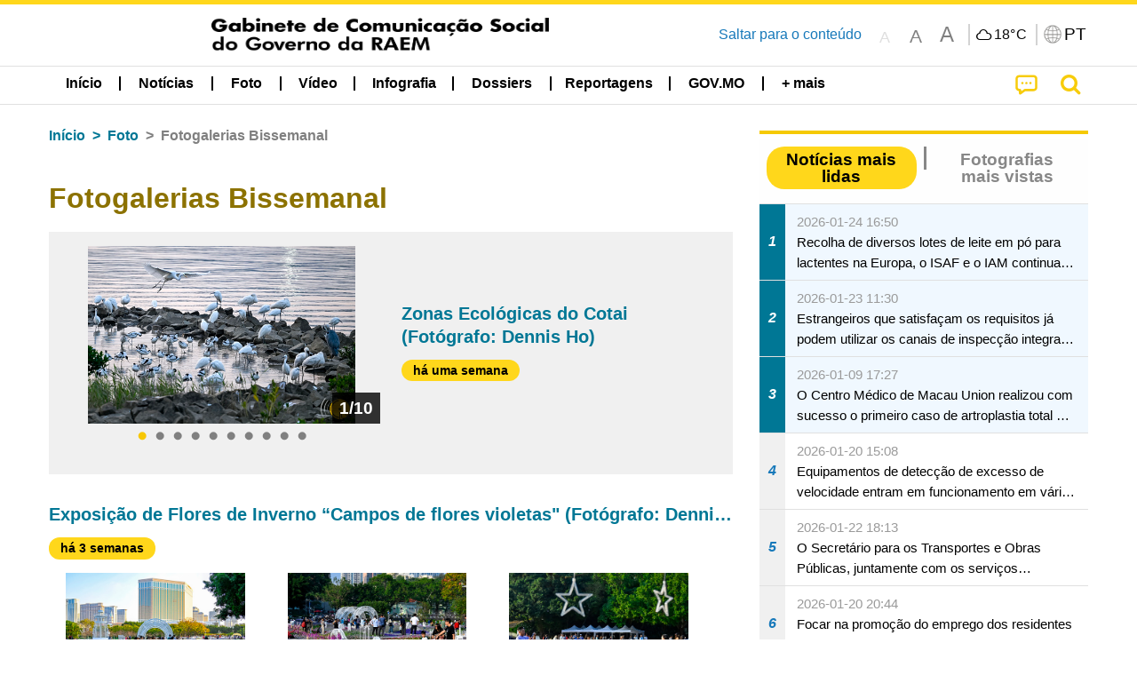

--- FILE ---
content_type: text/html;charset=UTF-8
request_url: https://www.gcs.gov.mo/news/list/pt/gallery/Fotogalerias_Bissemanal;jsessionid=C71435F57C7A3A552FB95B83B87E84FF.app12?0
body_size: 30155
content:
<!DOCTYPE html>
<html prefix="og: http://ogp.me/ns#" lang="pt" xml:lang="pt" itemscope="" itemtype="http://schema.org/WebPage">
<head><meta name="charset" content="UTF-8" />
<script type="text/javascript" src="../../../wicket/resource/org.apache.wicket.Application/js/jquery/3.6.1/jquery-ver-9C4C522636859B8A7284CCD5CAFD73D1.js"></script>
<script type="text/javascript" src="../../../wicket/resource/org.apache.wicket.ajax.AbstractDefaultAjaxBehavior/res/js/wicket-ajax-jquery-ver-8CD946166F47E5DD4EADD165939FF57D.js"></script>
<script type="text/javascript">
/*<![CDATA[*/
Wicket.Event.add(window, "domready", function(event) {  new Waypoint.Infinite({	element: $('#id11')[0], items: ' .infiniteBody .infiniteItem',  more: ' .infiniteNext.nextItems',  moreContainer: ' .infiniteNext',  ajaxBaseURL: 'list/pt/gallery/Fotogalerias_Bissemanal?0',  loadingClass: 'infiniteLoadingSpinner', isLoadOnScroll: false,  onBeforePageLoad: $.noop,  onAfterPageLoad: $.noop});;});
/*]]>*/
</script>
<link rel="stylesheet" type="text/css" href="../../../wicket/resource/local.gcs.shareLib.wicket.errDecorator.ToastrErrorDecoratorHandler/toastr-ver-00B6B0A8284AF38B52631E3AF6FBBF54.css" />
<script type="text/javascript" src="../../../wicket/resource/local.gcs.shareLib.wicket.errDecorator.ToastrErrorDecoratorHandler/toastr-ver-199B87B3C359B8DA31FDBB9A2E2F92C2.js"></script>

	<style id="local-gcs-news-ui-component-PinnedSectionPanel-0">
/*<![CDATA[*/

.pinnedContainer {
	width: 100%;
	/*     background: #0181c8; */
	padding: 1.2rem;
	/*     border-bottom: 1px solid white; */
}

.pinnedSection {
	color: white;
	font-size: 1.5rem;
	font-weight: bolder;
	background: #ffd71b;
	margin: 0;
	will-change: filter;
	/* -webkit-filter: drop-shadow(0px -6px 8px black); */
	box-shadow: 0 5px 10px -6px black;
}

.urgesIcon, .urgesTitle, .pinnedSection {
	/* 	text-align: center; */

}

.urgesTitle {
	color: #ffd71b;
	font-size: 1.5rem;
	font-weight: bolder;
}

.urgesIcon {
	color: #ffd71b;
	font-size: 1.5rem;
	font-weight: bolder;
	margin-top: 1.2rem;
	max-width: 57rem;
	justify-content: space-evenly;
}

.urgesIcon img {
	border-radius: 15%;
}

.urgesIcon a {
	max-width: 11%;
	margin-top: 0.5rem;
}

.urgesIcon legend {
	width: 100%;
	border-bottom: 1px solid #ffd71b;
}

.togglePinnedBtn {
	color: black;
	background-color: #ffd71b;
	float: left;
	font-size: 1rem;
	padding: .4rem 1.5rem;
	font-weight: bolder;
	border-bottom-left-radius: 2rem;
	border-bottom-right-radius: 2rem;
    position: absolute;
    bottom: -2rem;
    box-shadow: 3px 5px 10px -6px black;
}

.closed .togglePinnedBtn{
	box-shadow: unset;
}

.togglePinnedBtn img{
	width: 1.3rem;
    margin-right: 0.5rem;
}

.togglePinnedBtn img{
    transform: rotate(180deg);

}

.closed .togglePinnedBtn img{
    transform: unset;

}

.urgesClose, .urgesOpen {
	margin-right: 0.3rem;
}

.togglePinnedBtn .fa-angle-double-up {
	font-size: 1.5rem;
}

.pinnedCell {
	position: absolute;
	/* 	-webkit-filter: drop-shadow(-7px 7px 0.8rem #686868); */
}

.closed .fa-angle-double-up {
	transform: rotate(180deg);
}

.closed .urgesClose {
	display: none;
}

.urgesOpen {
	display: none;
}

.closed .urgesOpen {
	display: inline-block;
}

.closed.pinnedSection {
	-webkit-filter: unset;
	box-shadow: unset;
}

.textLinksContainer {
    width: 100%;
    margin: 0 auto 0 auto;
    font-size: 1.15rem;
    padding-top: 0.5rem;
    padding-bottom: 0.5rem;
}

.textLinksContainer a {
    color: #333136;
    padding-left: 1.2rem;
    margin-left: 1rem;
    margin-right: 1rem;
    position: relative;
    margin-top: 0.5rem;
    margin-bottom: 0.5rem;
}

.textLinksContainer a:hover, .textLinksContainer a:focus {
    color: black;
}

.textLinksContainer a:before {
    content: '';
    height: 9px;
    width: 9px;
    background-color: #333136;
    display: flex;
    position: absolute;
    top: calc(50% - 5px);
    left: 0;
}

.textLinksContainer a div {
    text-decoration: underline;
    text-decoration-color: #b1962b;
    line-height: 1;
}

.urgeMsg {
	font-weight:normal;
	font-size: 1.8rem;
	max-width: 100% /* line-heihgt:1.2; */
}

.pinnedTitle {
	display: block;
	font-size: 1.5rem;
	font-weight: bolder;
	padding:1rem 0;
	min-height: 1rem;
	background: linear-gradient(180deg, transparent calc(50% - 1px), black calc(50%), transparent calc(50% + 1px));
}

.pinnedTitle>* {
	background-color: #ffd71b;
	padding-left: 1rem;
	padding-right: 1rem;
}

.pinnedTopicLink {
	border: 2px black solid;
    border-radius: 10px;
    background:none;
    max-height:5rem;
    color:black;
    overflow: hidden;
    margin:0.8rem 0.3rem;
    line-height: 1;
    min-height: 3.8rem;
}

.pinnedInfoContainer a.bright.pinnedTopicLink {
	background: #1882da;
    border: none;
    color: white;

}

.togglePinnedBtnContainer{
	margin: auto;
	max-width: 80rem;
}

.pinnedContainer {
    background-color: #ffd71b;
    color: black;
    text-align: center;
}

.pinnedSlick {
	position: relative;
	max-width: 100%;
}

.pinnedLinkContainer {
	padding-top: .5rem;
    justify-content: space-evenly;
}

.pinnedContainer {
	padding:2rem;
}

.pinnedTitle{color:black}
.urgesIcon{color:black}
.urgesIconTitle{color:black}

@media screen and (max-width: 39.9375em) {
	.urgesIcon a {
		max-width: 22.5%;
	}

	.pinnedSection {
		font-size: 1.3rem;
	}

	.pinnedSection {
	    margin:0;
	}
}

@media print, screen and (min-width: 40em){
	.ncvTopic.grid-margin-x > .medium-4 {
	    width: calc(33.33333% - 0.6rem);
	}
}


/*]]>*/
</style>

		<style id="local-gcs-news-ui-component-FontSizeBtnPanel-0">
/*<![CDATA[*/

			.fontSize {
			    display: flex;
			    flex-wrap: nowrap;
			    -webkit-box-align: stretch;
			    -webkit-align-items: stretch;
			    -ms-flex-align: stretch;
			    align-items: stretch;
			}
			
			.fontSize .a {
				margin-right: 0.6rem;
			}
			
			.SFont, .SFont:hover, .MFont, .LFont, .SFont:focus, .MFont:focus, .LFont:focus{
				color: gray;
				width: 2rem;
				border-radius: 15%;
			    padding: 0.15rem 0;
			}
			
			 html.Medium .SFont:hover, html.Large .SFont:hover, .MFont:hover, .LFont:hover{
				color: gray;
			    border: 1px solid #facf04;
			}
			
			.SFont:hover, html.Medium .MFont:hover, html.Large .LFont:hover{
				border: unset;
			}
			
			.MFont span{
				font-size: 1.3rem;
				line-height: 1;
			}
			
			.SFont span{
				font-size: 1.1rem;
				line-height: 1;
			}
			
			.LFont span{
				font-size: 1.5rem;
				line-height: 1;
			}
			
		
/*]]>*/
</style>
	<link rel="stylesheet" type="text/css" href="../../../wicket/resource/local.gcs.news.ui.component.FontSizeBtnPanel/FontSizeBtnPanel-ver-61E0FE4AE7962D50382FAB7934E075DA.css" />
<script type="text/javascript" src="../../../wicket/resource/local.gcs.news.ui.component.FontSizeBtnPanel/FontSizeBtnPanel-ver-C12C310FF12B95AF97D5DA5DF2482918.js"></script>
<link rel="stylesheet" type="text/css" href="../../../wicket/resource/local.gcs.news.ui.component.URLLocaleSelectionDropdownPanel/URLLocaleSelectionDropdownPanel-ver-9C0ED763CA4D908155ED221D683B55B8.css" />
<link rel="stylesheet" type="text/css" href="../../../wicket/resource/local.gcs.news.ui.component.DropDownMenuPanel/DropDownMenuPanel-ver-B1DC3C4061B8156258D1B8FB8615EF0C.css" />

		<script id="local-gcs-news-ui-component-HeaderPanel-0">
/*<![CDATA[*/

			function jumpToContentSection(_selector){
				$('html, body').animate({scrollTop:$(_selector).offset().top}, 800);
				$(_selector).find("a[href]:not([tabindex='-1']),area[href]:not([tabindex='-1']),input:not([disabled]):not([tabindex='-1']),select:not([disabled]):not([tabindex='-1']),textarea:not([disabled]):not([tabindex='-1']),button:not([disabled]):not([tabindex='-1']),iframe:not([tabindex='-1']),[tabindex]:not([tabindex='-1']),[contentEditable=true]:not([tabindex='-1'])").eq(0).focus();
			}
		
/*]]>*/
</script>
	<link rel="stylesheet" type="text/css" href="../../../wicket/resource/local.gcs.news.ui.component.HeaderPanel/HeaderPanel-ver-C2B4AD30BAB3EFEF50A311A71459F8B9.css" />
<link rel="stylesheet" type="text/css" href="../../../css/rainstorm_font/rainstorm.css" />
<link rel="stylesheet" type="text/css" href="../../../wicket/resource/local.gcs.shareLib.wicket.locale.LocaleSelectionPanel/LocaleSelectionPanel-ver-47C1D0488F0B0A70BA93814AAECFCCC6.css" />
<style type="text/css" id="severeWeather">
@font-face { font-family: 'msar-typhoon-signal';src:url('../../../wicket/resource/org.apache.wicket.Application/fonts/typhoon/msar-typhoon-signal-ver-2689C55CA8D469E021CC7DED059A7651.eot');src:url('../../../wicket/resource/org.apache.wicket.Application/fonts/typhoon/msar-typhoon-signal-ver-2689C55CA8D469E021CC7DED059A7651.eot?#iefix') format('embedded-opentype'),url('../../../wicket/resource/org.apache.wicket.Application/fonts/typhoon/msar-typhoon-signal-ver-275C9146AF49200DCA46C76CBEEA4C5B.woff') format('woff'),url('../../../wicket/resource/org.apache.wicket.Application/fonts/typhoon/msar-typhoon-signal-ver-808F163E17664B4DB92975BBEABB8255.ttf') format('truetype'),url('../../../wicket/resource/org.apache.wicket.Application/fonts/typhoon/msar-typhoon-signal-ver-473F3018D3D439EBD84DA8BADC106CF2.svg#msar-typhoon-signal') format('svg');font-weight: normal;font-style: normal;}@font-face {font-family:'msar-stormsurge';src:url('../../../wicket/resource/org.apache.wicket.Application/fonts/stormsurge/msar-stormsurge-ver-766D97DE1782425F6322F529BF1E9043.eot');src:url('../../../wicket/resource/org.apache.wicket.Application/fonts/stormsurge/msar-stormsurge-ver-766D97DE1782425F6322F529BF1E9043.eot?#iefix') format('embedded-opentype'),url('../../../wicket/resource/org.apache.wicket.Application/fonts/stormsurge/msar-stormsurge-ver-09F21A046D0EC191F20A2C8013D18A5B.woff') format('woff'),url('../../../wicket/resource/org.apache.wicket.Application/fonts/stormsurge/msar-stormsurge-ver-6B4F1C29E0F0E2AB99C6E0A2AC69B9E2.ttf') format('truetype'),url('../../../wicket/resource/org.apache.wicket.Application/fonts/stormsurge/msar-stormsurge-ver-7BDE892848C1CBB25AC5240EEC6068DB.svg#msar-stormsurge') format('svg');font-weight: normal;font-style: normal;}</style>
<script type="text/javascript" src="../../../js/HeaderPanel.js"></script>
<script type="text/javascript" src="../../../wicket/resource/local.gcs.news.ui.component.HeaderPanel/SevereWeatherRollPanel-ver-37C21745BEE40FC7A0B344F3C1487A93.js"></script>
<script type="text/javascript" src="../../../wicket/resource/local.gcs.news.ui.component.HeaderPanel/WCAGDisclosureNav-ver-5D7403CE59AFD24790039FBA6AAEDF89.js"></script>

	<style id="local-gcs-news-ui-component-AppDownloadsPanel-0">
/*<![CDATA[*/

.iLink {
	width: 20%;
/* 	height: 30%; */
	height: 100%;
	position:absolute;
	display: block;
}

.r1 {
	top: 10%;
	top: 0%;
}
.r2 {
	top: 60%;
}
.c1 {
	right: 53%;
}
.c2 {
	right: 30%;
}
.c3 {
	right: 5%;
}


/*]]>*/
</style>

		<style id="local-gcs-news-ui-component-FooterPanel-0">
/*<![CDATA[*/




/*]]>*/
</style>
	<link rel="stylesheet" type="text/css" href="../../../wicket/resource/local.gcs.news.ui.component.FooterPanel/FooterPanel-ver-C23780B6F02D277F794FA8A04C13D036.css" />
<script type="text/javascript" src="../../../js/SubscriptionPanel.js"></script>
<link rel="stylesheet" type="text/css" href="../../../wicket/resource/local.gcs.news.ui.component.SubscriptionPanel/SubscriptionPanel-ver-7F2DF3442BA23244C19D02AC1090E137.css" />

	<script id="local-gcs-news-ui-component-SharePanel-0">
/*<![CDATA[*/

		function fallbackCopyTextToClipboard(text) {
			var textArea = document.createElement("textarea");
			textArea.value = text;
			document.body.appendChild(textArea);
			textArea.focus();
			textArea.select();

			try {
				var successful = document.execCommand("copy");
				var msg = successful ? "successful" : "unsuccessful";
				console.log("Fallback: Copying text command was " + msg);
			} catch (err) {
				console.error("Fallback: Oops, unable to copy", err);
			}

			document.body.removeChild(textArea);
		}

		function copyTextToClipboard(text) {
			if (!navigator.clipboard) {
				fallbackCopyTextToClipboard(text);
				return;
			}
			navigator.clipboard.writeText(text).then(function() {
				console.log("Async: Copying to clipboard was successful!");
			}, function(err) {
				console.error("Async: Could not copy text: ", err);
			});
		}

		
		function copyLink() {
			copyTextToClipboard($('.a2a_kit.sharePanelShow').attr('data-a2a-url'));
			setTimeout(function() {
				$('#copyDone').foundation('close');
			}, 2000);
		};
	
/*]]>*/
</script>
<link rel="stylesheet" type="text/css" href="../../../wicket/resource/local.gcs.news.ui.component.SharePanel/SharePanel-ver-EE0F4905B75B96405990C97159C9FA3A.css" />
<script type="text/javascript" src="../../../js/addtoany/page.js"></script>
<script type="text/javascript" id="SharePanel">
/*<![CDATA[*/
function updateSharePanel(url, caption, shareLoggerUrl){$('.sharePanel .sharePanelShow').attr('data-a2a-url', url);$('.sharePanel .sharePanelShow').attr('data-a2a-title', caption);$('.sharePanel .sharePanelShow').attr('data-logurl', shareLoggerUrl);$('#shareModal').foundation('open');}
/*]]>*/
</script>
<style type="text/css" id="SharePanel_tgcss">
.a2a_s_telegram::before{content: url(../../../img/icons22/SVG/icon_tg.svg);}</style>
<link rel="stylesheet" type="text/css" href="../../../wicket/resource/local.gcs.news.ui.component.HotNewsPanel/HotNewsPanel-ver-B0624A5073753B20DE05F7650E8EE9A1.css" />
<script type="text/javascript" src="../../../wicket/resource/local.gcs.shareLib.wicket.common.JQueryLazyLoadImageBehavior/jquery.lazyload-ver-F35BAD2245519FD941DFD85C66578B11.js"></script>

	<style id="local-gcs-news-ui-component-HotGalleryPanel-0">
/*<![CDATA[*/

.box75 .galleryThumbnail {
	margin: 5%;
	border: 2px white solid;
	position: absolute;
	top: 0;
	max-height: 75%;
	justify-content: center;
	width: 90%;
	object-fit: cover;
}
.hotGalleryListView{padding:0.5rem 0}

.hotGalleryFirstCaption {
	padding-left:3%;
	padding-right:1.5%;
	padding-top:8%;
	max-height:100%
}

@media screen and (max-width: 39.9375em) {
	.hotGalleryFirstCaption {
		padding-top:6.6%;
	}
}


/*]]>*/
</style>
<link rel="stylesheet" type="text/css" href="../../../wicket/resource/local.gcs.news.ui.component.HotGalleryPanel/HotNewsPanel-ver-B0624A5073753B20DE05F7650E8EE9A1.css" />

	<style id="local-gcs-news-ui-component-HotInfoPanel-0">
/*<![CDATA[*/

.hotInfoPanel{padding: 0.5rem 0;}
.hotInfoPanel .tabs-panel{background:white!important}
.hotInfoPanel .tabs-panel{padding:0}
.hotInfoPanel.tabs-content,.hotInfoPanel.tabs{border:none}	
.hotInfoPanel .tabs-title > a:focus, .hotInfoPanel .tabs-title > a[aria-selected='true'] {
	background: #ffd71b;
	color:black;
	border-radius: 20px;
	margin:0 0.5rem;
	
}
.hotInfoPanel .tabs-title > a {
    font-size: 1.2rem;
    color: #878787;
    font-weight: bolder;
    padding:0.3rem 1rem;
/* 	margin:0.5rem 0; */
}

.hotInfoPanel .tabs-title{max-width:50%}
.hotInfoPanel .infoLead{display:none}

/*]]>*/
</style>

		<style id="local-gcs-news-ui-slider-CyclePanel-0">
/*<![CDATA[*/


/*]]>*/
</style>
	
	<style id="local-gcs-news-ui-slider-TopicsCyclePanel-0">
/*<![CDATA[*/

.cycleSlider.topicsItemContainer {
	margin-bottom: 0rem;
	height: 20rem;
}
.topicsSlide>div{
	margin:0 0.5rem;
	padding:1rem 0;
	border-bottom: 1px solid lightgray;
}

.topicsSlide .newsTopicsSubject{
	color:black!important;
}

.topicsCycle .infoLead{
	font-size: 1.2rem;
    font-weight: bolder;
    padding: 0.3rem 1rem;
}

/*]]>*/
</style>
<link rel="stylesheet" type="text/css" href="../../../wicket/resource/local.gcs.news.ui.slider.CyclePanel/CyclePanel-ver-3EF8E7D493F9B1738A5CBBB8E4079CB7.css" />
<script type="text/javascript" id="js.jquery-cycle" src="https://cdnjs.cloudflare.com/ajax/libs/jquery.cycle2/2.1.6/jquery.cycle2.min.js" crossOrigin="anonymous" integrity="sha384-gh5RtRwMvDmzWU1efMWsMIObvslAvJ8rg8+96kQbDXaWEbFMlqwMwyhouylJpclD"></script>
<script type="text/javascript" src="../../../wicket/resource/local.gcs.news.ui.slider.CyclePanel/CyclePanel-ver-11F82157120EFCEE25D96BF3E22B3F80.js"></script>
<link rel="stylesheet" type="text/css" href="../../../wicket/resource/local.gcs.news.ui.slider.TopicsCyclePanel/TopicsCyclePanel-ver-46216C9AB92FB693E2E12FCE0BDC6C91.css" />

	<style id="local-gcs-news-ui-slider-PromotionCyclePanel-0">
/*<![CDATA[*/

		.promotionCycle .infoLead{
			font-size: 1.2rem;
			font-weight: bolder;
			padding: 0.3rem 1rem;
		}
	
/*]]>*/
</style>
<link rel="stylesheet" type="text/css" href="../../../wicket/resource/local.gcs.news.ui.slider.PromotionCyclePanel/PromotionCyclePanel-ver-8A3660CC9BCC41568DC71B2B0056FB44.css" />
<link rel="stylesheet" type="text/css" href="../../../wicket/resource/local.gcs.news.ui.component.Navigator/Navigator-ver-9A470930E21C7390885B0AE426E8B741.css" />

		<style id="local-gcs-news-ui-component-ListModeSwitchButtonPanel-0">
/*<![CDATA[*/

		
/*]]>*/
</style>
	<link rel="stylesheet" type="text/css" href="../../../wicket/resource/local.gcs.news.ui.component.ListModeSwitchButtonPanel/ListModeSwitchButtonPanel-ver-6467F000A66FC52C9E595A4A281EF453.css" />
<script type="text/javascript" id="wicket-ajax-base-url">
/*<![CDATA[*/
Wicket.Ajax.baseUrl="list/pt/gallery/Fotogalerias_Bissemanal?0";
/*]]>*/
</script>
<script type="text/javascript" src="../../../wicket/resource/local.gcs.news.ui.component.TimeAgoPanel/timeago.min-ver-64148F39FD47770B426F9637AB411274.js"></script>
<script type="text/javascript" src="../../../wicket/resource/local.gcs.news.ui.component.TimeAgoPanel/timeagoInit-ver-98C3202783D18786EB5E996267998AA6.js"></script>
<link rel="stylesheet" type="text/css" href="../../../wicket/resource/local.gcs.news.ui.component.BaseInfoPanel/BaseInfoPanel-ver-4C0DA2ABB9005F09587E121F3CD9253D.css" />
<link rel="stylesheet" type="text/css" href="../../../js/slick/slick-theme.css" />
<link rel="stylesheet" type="text/css" href="../../../js/slick/slick.css" />
<script type="text/javascript" src="../../../js/slick/slick.js"></script>

	<style id="local-gcs-news-ui-component-InfiniteDataView-0">
/*<![CDATA[*/

@keyframes infiniteLoadingSpinner {
	to {transform: rotate(360deg);
}

}
.infiniteDataView {
	position: relative;
}

.infiniteLoadingSpinner:after {
	content: '';
	box-sizing: border-box;
	position: absolute;
	left: 50%;
	width: 1.5em;
	height: 1.5em;
	border-radius: 50%;
	border: 0.2em solid #ccc;
	border-top-color: #f4c904;
	animation: infiniteLoadingSpinner .6s linear infinite;
}

.infiniteBody {
	border-color: #e6e6e6;
	border-left: 0px;
	border-right: 0px;
}

.infiniteItem {
	border-color: #e6e6e6 !important;
}

.infiniteNext {
	border-left: 0px;
	border-right: 0px;
	padding: 0.5rem;
}

.infiniteNext.nextItems span {
	cursor: pointer;
	color: #5dade2;
	/* 				    width: max-content; */
	/* 				    font-size: 1rem; */
	/* 				    margin: 0 auto; */
	/* 				    font-weight: bolder; */
}

/*]]>*/
</style>
<script type="text/javascript" src="../../../wicket/resource/local.gcs.news.ui.component.InfiniteDataView/jquery.waypoints-ver-79E006D0A91515A94802E45CC90466D4.js"></script>
<script type="text/javascript" src="../../../wicket/resource/local.gcs.news.ui.component.InfiniteDataView/infinite.wicket-ver-3832CFF76CA70918558FD11051154E62.js"></script>

<style id="local-gcs-news-ui-component-InfiniteListPanel-0">
/*<![CDATA[*/


	.mobileNewsList div .deptLabel {
		color: #808080;
	    font-size: 0.95rem;
	}
	
	.mobileNewsList div .render_timeago_css {
		color: black;
	    padding: 0.3rem 0.8rem;
	    border-radius: 15px;
	    background-color: #ffd71b;
	    line-height: 1;
	    font-size: 0.85rem;
	}
	
	.mobileNewsList .infoSubjectContainer * {
	    font-weight: bold;
	}
	
	

/*]]>*/
</style>
<link rel="stylesheet" type="text/css" href="../../../wicket/resource/local.gcs.news.ui.component.InfiniteListPanel/InfiniteListPanel-ver-64D1E285FA43B267FDF31C187D4B72D1.css" />

<meta name="apple-mobile-web-app-capable" content="no">
<meta name="mobile-web-app-capable" content="yes">
<title>NEWS GOV-MO</title>
<meta name="viewport" content="width=device-width,initial-scale=1.0" />
<link rel="stylesheet" type="text/css" href="../../../css/font-awesome/css/font-awesome.min.css" />
<link rel="stylesheet" type="text/css" href="https://cdnjs.cloudflare.com/ajax/libs/foundation/6.7.5/css/foundation.css" media="all" crossOrigin="anonymous" integrity="sha384-Dau/zVhBb31/x9iiUiK17t6SnljnMFglPtv7iiMFySVF/QS9rvQO5BvoSAB6dAbT" />
<link rel="stylesheet" type="text/css" href="https://cdnjs.cloudflare.com/ajax/libs/foundicons/3.0.0/foundation-icons.css" media="all" crossOrigin="anonymous" integrity="sha384-kPtoyGXH53LPYu4uzFVNhdgIdlOIG/v3jWToR9O43Al7jMR1G23S5YF/xWTbA+I4" />
<link rel="stylesheet" type="text/css" href="https://cdnjs.cloudflare.com/ajax/libs/motion-ui/1.2.2/motion-ui.css" media="all" crossOrigin="anonymous" integrity="sha384-ejYpiU7KiNuu0ClqU2MoWZ5NwmGmbXUQK6132wRjdhh3/Bl5HPOOoG1Ji4v2Ya7S" />
<link rel="stylesheet" type="text/css" href="../../../css/weather-icons-master/css/weather-icons.min.css" />
<link rel="stylesheet" type="text/css" href="../../../wicket/resource/local.gcs.news.ui.BasePage/BaseStyle-ver-A1883211F9F43BA60A3DED10F3A75A24.css" />
<script type="text/javascript" id="js.js-cookie" src="https://cdnjs.cloudflare.com/ajax/libs/js-cookie/2.2.1/js.cookie.min.js" crossOrigin="anonymous" integrity="sha384-eITc5AorI6xzkW7XunGaNrcA0l6qrU/kA/mOhLQOC5thAzlHSClQTOecyzGK6QXK"></script>
<script type="text/javascript" id="js.foundation" src="https://cdnjs.cloudflare.com/ajax/libs/foundation/6.7.5/js/foundation.min.js" crossOrigin="anonymous" integrity="sha384-tNxCYJzHKwvsthxzcjUC+grZ0NkGrPQ25FSOJdeYuU4feE6yay2ly843Ntnn9oR9"></script>
<script type="text/javascript" id="js.jquery-mark" src="https://cdnjs.cloudflare.com/ajax/libs/mark.js/8.11.1/jquery.mark.min.js" crossOrigin="anonymous" integrity="sha384-iqnguDoMujGknA4B5Jk7pbSn7sb7M8Tc0zVsTNQXm629Xx00jGEpD9TsZXbfNjKO"></script>
<script type="text/javascript" src="../../../wicket/resource/local.gcs.news.ui.BasePage/scrollTop-ver-0DB0BEEB4D555C3AA74A8B756A7E4522.js"></script>
<meta property="og:image" content="https://www.gcs.gov.mo/img/appIcon/newsIcon3_296x296.png" />
<meta itemprop="image" content="https://www.gcs.gov.mo/img/appIcon/newsIcon3_296x296.png" />
<meta property="og:site_name" content="Gabinete de Comunicação Social do Governo da RAEM" />
<meta property="og:title" content="Gabinete de Comunicação Social do Governo da RAEM" />
<meta itemprop="name" content="Gabinete de Comunicação Social do Governo da RAEM" />
<meta property="og:type" content="website" />
<meta property="og:url" content="https://www.gcs.gov.mo/" />
<meta property="og:locale" content="pt_pt" />
<link rel="stylesheet" type="text/css" href="../../../wicket/resource/local.gcs.news.ui.HeaderFooterLayout/v22-ver-3B87830C74C6C76BDCDB5B01FB4EA504.css" />
<script type="text/javascript" id="add_lang_function">
/*<![CDATA[*/
function addLangClass() {var lang='zh-hant'; var path = window.location.pathname; if (path.includes('/pt;') || path.includes('/pt/') || path.endsWith('/pt')) lang = 'pt'; else if (path.includes('/en;') || path.includes('/en/') || path.endsWith('/en')) lang='en'; else if (path.includes('/zh-hans;')||path.includes('/zh-hans/')||path.endsWith('/zh-hans')) lang='zh-hans';$('body').addClass(lang);}
/*]]>*/
</script>
<link rel="stylesheet" type="text/css" href="../../../wicket/resource/local.gcs.news.ui.AsideLayout/AsideLayout-ver-FEF36A6EEC28590DFD434AC9D5267816.css" />
<link rel="stylesheet" type="text/css" href="../../../wicket/resource/local.gcs.news.ui.BaseShowPage/BaseShowPage-ver-0258BED4C6859AC00B6881E1F9D27911.css" />
<script type="text/javascript" src="../../../wicket/resource/local.gcs.news.ui.BaseShowPage/BaseShowPage-ver-4C2E910D8BB8B517F2A321447DD492BA.js"></script>
<link rel="stylesheet" type="text/css" href="../../../wicket/resource/local.gcs.news.ui.ListPage/ListPage-ver-A196715B496177CC3BCF1E5249F7E1BB.css" />
<script type="text/javascript" src="../../../wicket/resource/local.gcs.news.ui.ListPage/promotionListSlick-ver-7EB15D1499F7599714641A1C0267E021.js"></script>
<link rel="apple-touch-icon" href="../../../img/appIcon/newsIcon3.png" />
<link rel="apple-touch-icon" href="../../../img/appIcon/newsIcon3_152x152.png" sizes="152x152" />
<link rel="apple-touch-icon" href="../../../img/appIcon/newsIcon3_167x167.png" sizes="167x167" />
<link rel="apple-touch-icon" href="../../../img/appIcon/newsIcon3_180x180.png" sizes="180x180" />
<link rel="apple-touch-icon-precomposed" href="../../../img/appIcon/newsIcon3_192x192.png" sizes="192x192" />
<link rel="shortcut icon" href="../../../img/appIcon/newsIcon3_128x128.png" sizes="128x128" />
<link rel="shortcut icon" href="../../../img/appIcon/newsIcon3_192x192.png" sizes="192x192" />
<meta name="apple-itunes-app" content="app-id=806002811" />
<link rel="stylesheet" type="text/css" href="../../../wicket/resource/local.gcs.nbs.ui.component.PNotifyWebSocketBehavior/pnotify.custom.min-ver-B6429C8A5A42C1C829232CD9BD8F00D1.css" />
<script type="text/javascript" src="../../../wicket/resource/local.gcs.nbs.ui.component.PNotifyWebSocketBehavior/pnotify.custom.min-ver-A44A20D89EE955AC4BB8D2FE48EC3039.js"></script>
<script type="text/javascript" src="../../../wicket/resource/local.gcs.news.ui.component.WSSBehavior/WSSBehavior-ver-1466187727C625CBF1C76E0729681422.js"></script>
<script type="text/javascript">
/*<![CDATA[*/
Wicket.Event.add(window, "domready", function(event) { 
toastr.options = {'closeButton': true,'debug': false,'newestOnTop': false,'progressBar': false,'positionClass': 'toast-top-right','preventDuplicates': false,'onclick': null,'showDuration': '300','hideDuration': '1000','timeOut': '5000','extendedTimeOut': '1000','showEasing': 'swing','hideEasing': 'linear','showMethod': 'fadeIn','hideMethod': 'fadeOut'};
updateFontSize(Cookies.get('fontSize'));;
updateWeather('https://gcloud.gcs.gov.mo/meteo/live/weather.json','https://gcloud.gcs.gov.mo/meteo/live/schoolsuspension.json','pt','Info especial');;
const hideWeatherWhenSmall = (changes, observer) => { changes.forEach(change => { if (change.intersectionRatio === 0 && window.screen.width <= 640) { hideSevereWeatherPanel();console.log('test');} });};const observerOpts = { root: null, rootMargin: '0px', threshold: [0, 1]};const observer = new IntersectionObserver(hideWeatherWhenSmall, observerOpts);const weatherContentElements = document.querySelectorAll('#severeWeatherPanelContainer');weatherContentElements.forEach(el => observer.observe(el));;
new DisclosureNav(document.querySelectorAll('#main-menu')[0], '' ,'.dropdownArea');;
setWebappURL('../../../');
$(".jq_lazyloadimg").lazyload();;
iniCycle({ "slider": "#test .cycleSlider", "pagerActiveClass": "active", "slides": ".slide", "fx": "scrollHorz", "autoHeight": 1, "pagerTemplate": "", "pager": "#test .cycle-pager", "swipe": true, "timeout": 5000 });;
iniCycle({ "slider": "#id5 .cycleSlider", "pagerActiveClass": "active", "slides": ".slide", "fx": "scrollHorz", "autoHeight": "362:92", "pagerTemplate": "", "pager": "#id5 .cycle-pager", "swipe": true, "timeout": 5000 });;
Wicket.Event.add('id6', 'click', function(event) { var win = this.ownerDocument.defaultView || this.ownerDocument.parentWindow; if (win == window) { window.location.href='./;jsessionid=C71435F57C7A3A552FB95B83B87E84FF.app12'; } ;return false;});;
timeagoInit('.render_timeago_css.not_render', 'pt', 48);
$('#id7 .variable').not('.slick-initialized').slick({infinite:false, arrows:false, variableWidth:true, lazyLoad:'progressive',responsive:[{breakpoint: 640, settings:{slidesToShow:1.003, variableWidth:false}},]});$('#id7 .slickFocus').not('.slick-initialized').slick({dots: true, infinite: false, arrows: false});;
$('#id8 .variable').not('.slick-initialized').slick({infinite:false, arrows:false, variableWidth:true, lazyLoad:'progressive',responsive:[{breakpoint: 640, settings:{slidesToShow:1.003, variableWidth:false}},]});$('#id8 .slickFocus').not('.slick-initialized').slick({dots: true, infinite: false, arrows: false});;
$('#id9 .variable').not('.slick-initialized').slick({infinite:false, arrows:false, variableWidth:true, lazyLoad:'progressive',responsive:[{breakpoint: 640, settings:{slidesToShow:1.003, variableWidth:false}},]});$('#id9 .slickFocus').not('.slick-initialized').slick({dots: true, infinite: false, arrows: false});;
$('#ida .variable').not('.slick-initialized').slick({infinite:false, arrows:false, variableWidth:true, lazyLoad:'progressive',responsive:[{breakpoint: 640, settings:{slidesToShow:1.003, variableWidth:false}},]});$('#ida .slickFocus').not('.slick-initialized').slick({dots: true, infinite: false, arrows: false});;
$('#idb .variable').not('.slick-initialized').slick({infinite:false, arrows:false, variableWidth:true, lazyLoad:'progressive',responsive:[{breakpoint: 640, settings:{slidesToShow:1.003, variableWidth:false}},]});$('#idb .slickFocus').not('.slick-initialized').slick({dots: true, infinite: false, arrows: false});;
$('#idc .variable').not('.slick-initialized').slick({infinite:false, arrows:false, variableWidth:true, lazyLoad:'progressive',responsive:[{breakpoint: 640, settings:{slidesToShow:1.003, variableWidth:false}},]});$('#idc .slickFocus').not('.slick-initialized').slick({dots: true, infinite: false, arrows: false});;
$('#idd .variable').not('.slick-initialized').slick({infinite:false, arrows:false, variableWidth:true, lazyLoad:'progressive',responsive:[{breakpoint: 640, settings:{slidesToShow:1.003, variableWidth:false}},]});$('#idd .slickFocus').not('.slick-initialized').slick({dots: true, infinite: false, arrows: false});;
$('#ide .variable').not('.slick-initialized').slick({infinite:false, arrows:false, variableWidth:true, lazyLoad:'progressive',responsive:[{breakpoint: 640, settings:{slidesToShow:1.003, variableWidth:false}},]});$('#ide .slickFocus').not('.slick-initialized').slick({dots: true, infinite: false, arrows: false});;
$('#idf .variable').not('.slick-initialized').slick({infinite:false, arrows:false, variableWidth:true, lazyLoad:'progressive',responsive:[{breakpoint: 640, settings:{slidesToShow:1.003, variableWidth:false}},]});$('#idf .slickFocus').not('.slick-initialized').slick({dots: false, infinite: false, arrows: false});;
$('#id10 .variable').not('.slick-initialized').slick({infinite:false, arrows:false, variableWidth:true, lazyLoad:'progressive',responsive:[{breakpoint: 640, settings:{slidesToShow:1.003, variableWidth:false}},]});$('#id10 .slickFocus').not('.slick-initialized').slick({dots: false, infinite: false, arrows: false});;
$(document).foundation();;
if(('standalone' in window.navigator) && window.navigator.standalone){var noddy, remotes = false;document.addEventListener('click', function(event) {noddy = event.target;while(noddy.nodeName !== 'A' && noddy.nodeName !== 'HTML') { noddy = noddy.parentNode;}if('href' in noddy && noddy.href.indexOf('http') !== -1 && (noddy.href.indexOf(document.location.host) !== -1 || remotes)){event.preventDefault();document.location.href = noddy.href;}},false);};
$('.ouroMask').hide();;
addLangClass();;
resizeDateRangeBar();
$( '.baseContent' ).each(function() {
	if($( this ).getLines() > 3)
   $( this ).addClass('fade');
});
;
initWSS('wss://www.gcs.gov.mo/news/wicket/websocket/pt', { 'text_escape':false, 'delay':10000, 'styling':'brighttheme', 'min_height':'16px', 'width':'300px', 'icon':true, 'addclass':'', 'title_escape':false });
Wicket.Event.publish(Wicket.Event.Topic.AJAX_HANDLERS_BOUND);
;});
/*]]>*/
</script>
</head>
<body class="v22">
 		<div id="ptrhead">
 			<img alt="Loading" src="../../../img/spinning.gif">
        </div>
        <div id="ptrcontent" style="position:relative;">
        	
		<div class="ouroMask">
			<span class="ouro ouro3" style="top: 50vh;left:50vw"> <span class="ouroLeft"> <span class="anim"></span>
			</span> <span class="ouroRight"> <span class="anim"></span>
			</span>
			</span>
		</div>
		<div id="severeWeatherPanelContainer">
			<div class="baseSize severeWeatherPanel" id="severeWeatherPanel" title="Estado Actual do Tempo"></div>
		</div>
		
		<div style="position: absolute;z-index: 12;width: 100%;" id="id12" class="pinnedSection closed">
	<div class="pinnedCell cell" style="padding:0 0 0.3rem 0;position:relative;">
		
	</div>
	
</div>
		
		<header class="pageHeader">
			<div id="topBannerContainer" class="pageWidth topBannerContainer">
				<div class="grid-container">
					<div class="topBanner top-bar grid-x align-justify">
						<div class="cell medium-auto align-center-middle grid-x hide-for-small-only">
							<div class="bannerLogo cell grid-x align-center-middle show-for-small-only">
									<a href="../../../home/pt;jsessionid=C71435F57C7A3A552FB95B83B87E84FF.app12"><img class="cell bannerIcon black" src="../../../img/bannerIconP.png" alt="Gabinete de Comunicação Social do Governo da RAEM"/></a>
							</div>
								<div class="bannerLogo cell grid-x align-center-middle hide-for-small-only">
									<a href="../../../home/pt;jsessionid=C71435F57C7A3A552FB95B83B87E84FF.app12"><img class="cell bannerIcon black" src="../../../img/bannerIconP.png" alt="Gabinete de Comunicação Social do Governo da RAEM"/></a>
							</div>
						</div>
						<div class="cell medium-shrink hide-for-small-only jumpToContent">
							<a href="javascript:jumpToContentSection('section.mainBody');">Saltar para o conteúdo</a>
						</div>
						<div class="cell medium-shrink grid-x align-middle align-spaced" style="z-index:11">
							<div class="fontSizeBtnContainer cell shrink">
		<div class="fontSize">
			<a class="SFont grid-x align-bottom align-center" href="javascript:updateFontSize(&#039;&#039;)"><span>A</span></a>
			<a class="MFont grid-x align-bottom align-center" href="javascript:updateFontSize(&#039;Medium&#039;)"><span>A</span></a>
			<a class="LFont grid-x align-bottom align-center" href="javascript:updateFontSize(&#039;Large&#039;)"><span>A</span></a>
		</div>
	</div>
							<div class="cell shrink yDivider"></div>
							<div id="weatherPanel" class="cell shrink toGray"></div>
							<div class="langBtnContainer cell shrink grid-x align-center-middle">
								<div class="cell shrink yDivider"></div>
								<button class="grid-x cell shrink icoBtn" type="button" data-toggle="langDropdown">
									<img class="cell shrink" alt="Língua" src="../../../img/langIcon.png">
									<span class="cell shrink selectedLang">PT</span>
								</button>
								<div class="langDropdown dropdown-pane" data-position="bottom" data-alignment="right" id="langDropdown" data-dropdown
									data-auto-focus="true" style="width: 10rem !important; z-index: 11">
									<div id="id13">
	<div class="dropDownArrowUp"></div>
	<div class="locales">
		<a class="localeOption" href="../../zh-hant/gallery/%E7%9B%B8%E8%81%9A%E6%AD%A4%E5%91%A8;jsessionid=C71435F57C7A3A552FB95B83B87E84FF.app12">
			<span class="localeLabel">繁體</span>
		</a><a class="localeOption" href="../../zh-hans/gallery/%E7%9B%B8%E8%81%9A%E6%AD%A4%E5%91%A8;jsessionid=C71435F57C7A3A552FB95B83B87E84FF.app12">
			<span class="localeLabel">简体</span>
		</a><a class="localeOption checked" href="./Fotogalerias_Bissemanal;jsessionid=C71435F57C7A3A552FB95B83B87E84FF.app12">
			<span class="localeLabel">Português</span>
		</a><a class="localeOption" href="../../en/gallery/Photos_of_the_Week;jsessionid=C71435F57C7A3A552FB95B83B87E84FF.app12">
			<span class="localeLabel">English</span>
		</a>
	</div>
</div>
								</div>
							</div>
						</div>
					</div>
				</div>

			</div>

			<div data-sticky-container>
				<div id="menuBar" class="sticky"  data-top-anchor="topBannerContainer:bottom" data-sticky data-margin-top="0" data-sticky-on="small">
					<div style="padding:0" class="title-bar grid-y show-for-small-only">
						<div class="grid-x align-middle cell">
							<button class="main-menu-icon">
								<span>
									<i class="fa fa-bars fa-2x align-center" style="color: black;margin-left: 0.5rem" aria-hidden="true">
									</i>
									<span class="mobile-menu-arrow-up invisible" style="margin-left: 0.5rem;display: block;"></span>
									<span class="show-for-sr">Índice</span>
								</span>

							</button>
							<div class="cell auto text-center ">
								<a href="../../../home/pt;jsessionid=C71435F57C7A3A552FB95B83B87E84FF.app12"><img class="newsLogo" alt="Gabinete de Comunicação Social do Governo da RAEM" src="../../../img/bannerIconP.png"/></a>
							</div>
							<button style="display: none;" class="align-middle align-center cpShowBtn" onclick="cpShow();">
								<img class="cpIcon" alt="Info Protecção Civil" src="../../../img/icons22/SVG/icon_notice.svg"/>
								<span class="cpBtnLabel">
									Info Protecção Civil
								</span>
							</button>
							<a href="../../../search/pt;jsessionid=C71435F57C7A3A552FB95B83B87E84FF.app12?t=gallery" class="cell shrink grid-x searchBtn">
								<span>
									<span class="show-for-sr">Pesquisar</span>
									<i class="fa fa-search fa-lg" aria-hidden="true"></i>
								</span>
							</a>
						</div>
<!--						mobile main menu-->
						<ul id="mobile-main-menu" class="cell grid-y">
							<li class="cell grid-y">
								<a class="mobile-menu-title menuSize" href="../../../home/pt;jsessionid=C71435F57C7A3A552FB95B83B87E84FF.app12" title="Início">Início</a>
							</li>
							
    <li class="menuLinkContainer menuSize align-center">
        <a class="show-for-medium dropdownButton align-center" href="../news/;jsessionid=C71435F57C7A3A552FB95B83B87E84FF.app12" aria-haspopup="true" aria-expanded="false">
            <div class="menuArrowUp align-center invisible"></div>
            <span>Notícias</span></a>

        <div class="show-for-medium dropdownArea grid-x align-center invisible">
            <div class="dropdownContent">
                <div class="cell grid-y align-center">
                    <a class="align-center" href="../news/Governo_Central_e_RAEM;jsessionid=C71435F57C7A3A552FB95B83B87E84FF.app12">
                        <span>Governo Central e RAEM</span>
                    </a>
                </div><div class="cell grid-y align-center">
                    <a class="align-center" href="../news/Assuntos_Governamentais_da_RAEM;jsessionid=C71435F57C7A3A552FB95B83B87E84FF.app12">
                        <span>Assuntos Governamentais da RAEM</span>
                    </a>
                </div><div class="cell grid-y align-center">
                    <a class="align-center" href="../news/Coopera%C3%A7%C3%A3o_Regional;jsessionid=C71435F57C7A3A552FB95B83B87E84FF.app12">
                        <span>Cooperação Regional</span>
                    </a>
                </div><div class="cell grid-y align-center">
                    <a class="align-center" href="../news/Rela%C3%A7%C3%B5es_Externas;jsessionid=C71435F57C7A3A552FB95B83B87E84FF.app12">
                        <span>Relações Externas</span>
                    </a>
                </div><div class="cell grid-y align-center">
                    <a class="align-center" href="../news/Servi%C3%A7os_P%C3%BAblicos;jsessionid=C71435F57C7A3A552FB95B83B87E84FF.app12">
                        <span>Serviços Públicos</span>
                    </a>
                </div><div class="cell grid-y align-center">
                    <a class="align-center" href="../news/Assuntos_Jur%C3%ADdicos;jsessionid=C71435F57C7A3A552FB95B83B87E84FF.app12">
                        <span>Assuntos Jurídicos</span>
                    </a>
                </div><div class="cell grid-y align-center">
                    <a class="align-center" href="../news/Combate_%C3%A0_Corrup%C3%A7%C3%A3o_e_Auditoria;jsessionid=C71435F57C7A3A552FB95B83B87E84FF.app12">
                        <span>Combate à Corrupção e Auditoria</span>
                    </a>
                </div><div class="cell grid-y align-center">
                    <a class="align-center" href="../news/Economia_e_Finan%C3%A7as;jsessionid=C71435F57C7A3A552FB95B83B87E84FF.app12">
                        <span>Economia e Finanças</span>
                    </a>
                </div><div class="cell grid-y align-center">
                    <a class="align-center" href="../news/Assuntos_Laborais;jsessionid=C71435F57C7A3A552FB95B83B87E84FF.app12">
                        <span>Assuntos Laborais</span>
                    </a>
                </div><div class="cell grid-y align-center">
                    <a class="align-center" href="../news/Ordem_P%C3%BAblica;jsessionid=C71435F57C7A3A552FB95B83B87E84FF.app12">
                        <span>Ordem Pública </span>
                    </a>
                </div><div class="cell grid-y align-center">
                    <a class="align-center" href="../news/Sa%C3%BAde;jsessionid=C71435F57C7A3A552FB95B83B87E84FF.app12">
                        <span>Saúde</span>
                    </a>
                </div><div class="cell grid-y align-center">
                    <a class="align-center" href="../news/Bem-estar_da_popula%C3%A7%C3%A3o;jsessionid=C71435F57C7A3A552FB95B83B87E84FF.app12">
                        <span>Bem-estar da população</span>
                    </a>
                </div><div class="cell grid-y align-center">
                    <a class="align-center" href="../news/Turismo_e_Cultura;jsessionid=C71435F57C7A3A552FB95B83B87E84FF.app12">
                        <span>Turismo e Cultura</span>
                    </a>
                </div><div class="cell grid-y align-center">
                    <a class="align-center" href="../news/Educa%C3%A7%C3%A3o_e_Desporto;jsessionid=C71435F57C7A3A552FB95B83B87E84FF.app12">
                        <span>Educação e Desporto</span>
                    </a>
                </div><div class="cell grid-y align-center">
                    <a class="align-center" href="../news/Planeamento_Urban%C3%ADstico_e_Infra-estruturas;jsessionid=C71435F57C7A3A552FB95B83B87E84FF.app12">
                        <span>Planeamento Urbanístico e Infra-estruturas</span>
                    </a>
                </div><div class="cell grid-y align-center">
                    <a class="align-center" href="../news/Obras_P%C3%BAblicas_e_Habita%C3%A7%C3%A3o;jsessionid=C71435F57C7A3A552FB95B83B87E84FF.app12">
                        <span>Obras Públicas e Habitação</span>
                    </a>
                </div><div class="cell grid-y align-center">
                    <a class="align-center" href="../news/Tr%C3%A2nsito_e_Energias;jsessionid=C71435F57C7A3A552FB95B83B87E84FF.app12">
                        <span>Trânsito e Energias</span>
                    </a>
                </div><div class="cell grid-y align-center">
                    <a class="align-center" href="../news/Ambiente_e_Meteorologia;jsessionid=C71435F57C7A3A552FB95B83B87E84FF.app12">
                        <span>Ambiente e Meteorologia</span>
                    </a>
                </div><div class="cell grid-y align-center">
                    <a class="align-center" href="../news/Tecnologia_e_Telecomunica%C3%A7%C3%A3o;jsessionid=C71435F57C7A3A552FB95B83B87E84FF.app12">
                        <span>Tecnologia e Telecomunicação</span>
                    </a>
                </div><div class="cell grid-y align-center">
                    <a class="align-center" href="../news/Comunica%C3%A7%C3%A3o_Social;jsessionid=C71435F57C7A3A552FB95B83B87E84FF.app12">
                        <span>Comunicação Social</span>
                    </a>
                </div><div class="cell grid-y align-center">
                    <a class="align-center" href="../news/Outros;jsessionid=C71435F57C7A3A552FB95B83B87E84FF.app12">
                        <span>Outros</span>
                    </a>
                </div>
            </div>
        </div>

        <!--        mobile menu title-->
        <div class="show-for-small-only">
            <ul class="accordion" data-accordion data-allow-all-closed="true">
                <li class="accordion-item" data-accordion-item>
                    <a href="#" class="accordion-title mobile-menu-title menuSize">
                        <span>Notícias</span>
                    </a>
                    <div style="padding: 0" class="accordion-content" data-tab-content>
                        <ul class="accordion" data-accordion data-allow-all-closed="true">
                            <li>
                                <a href="../news/;jsessionid=C71435F57C7A3A552FB95B83B87E84FF.app12" class="mobile-menu-item">
                                    <span>Todos </span>
                                </a>
                            </li>
                            <li>
                                <a href="../news/Governo_Central_e_RAEM;jsessionid=C71435F57C7A3A552FB95B83B87E84FF.app12" class="mobile-menu-item">
                                    <span>Governo Central e RAEM</span>
                                </a>
                            </li><li>
                                <a href="../news/Assuntos_Governamentais_da_RAEM;jsessionid=C71435F57C7A3A552FB95B83B87E84FF.app12" class="mobile-menu-item">
                                    <span>Assuntos Governamentais da RAEM</span>
                                </a>
                            </li><li>
                                <a href="../news/Coopera%C3%A7%C3%A3o_Regional;jsessionid=C71435F57C7A3A552FB95B83B87E84FF.app12" class="mobile-menu-item">
                                    <span>Cooperação Regional</span>
                                </a>
                            </li><li>
                                <a href="../news/Rela%C3%A7%C3%B5es_Externas;jsessionid=C71435F57C7A3A552FB95B83B87E84FF.app12" class="mobile-menu-item">
                                    <span>Relações Externas</span>
                                </a>
                            </li><li>
                                <a href="../news/Servi%C3%A7os_P%C3%BAblicos;jsessionid=C71435F57C7A3A552FB95B83B87E84FF.app12" class="mobile-menu-item">
                                    <span>Serviços Públicos</span>
                                </a>
                            </li><li>
                                <a href="../news/Assuntos_Jur%C3%ADdicos;jsessionid=C71435F57C7A3A552FB95B83B87E84FF.app12" class="mobile-menu-item">
                                    <span>Assuntos Jurídicos</span>
                                </a>
                            </li><li>
                                <a href="../news/Combate_%C3%A0_Corrup%C3%A7%C3%A3o_e_Auditoria;jsessionid=C71435F57C7A3A552FB95B83B87E84FF.app12" class="mobile-menu-item">
                                    <span>Combate à Corrupção e Auditoria</span>
                                </a>
                            </li><li>
                                <a href="../news/Economia_e_Finan%C3%A7as;jsessionid=C71435F57C7A3A552FB95B83B87E84FF.app12" class="mobile-menu-item">
                                    <span>Economia e Finanças</span>
                                </a>
                            </li><li>
                                <a href="../news/Assuntos_Laborais;jsessionid=C71435F57C7A3A552FB95B83B87E84FF.app12" class="mobile-menu-item">
                                    <span>Assuntos Laborais</span>
                                </a>
                            </li><li>
                                <a href="../news/Ordem_P%C3%BAblica;jsessionid=C71435F57C7A3A552FB95B83B87E84FF.app12" class="mobile-menu-item">
                                    <span>Ordem Pública </span>
                                </a>
                            </li><li>
                                <a href="../news/Sa%C3%BAde;jsessionid=C71435F57C7A3A552FB95B83B87E84FF.app12" class="mobile-menu-item">
                                    <span>Saúde</span>
                                </a>
                            </li><li>
                                <a href="../news/Bem-estar_da_popula%C3%A7%C3%A3o;jsessionid=C71435F57C7A3A552FB95B83B87E84FF.app12" class="mobile-menu-item">
                                    <span>Bem-estar da população</span>
                                </a>
                            </li><li>
                                <a href="../news/Turismo_e_Cultura;jsessionid=C71435F57C7A3A552FB95B83B87E84FF.app12" class="mobile-menu-item">
                                    <span>Turismo e Cultura</span>
                                </a>
                            </li><li>
                                <a href="../news/Educa%C3%A7%C3%A3o_e_Desporto;jsessionid=C71435F57C7A3A552FB95B83B87E84FF.app12" class="mobile-menu-item">
                                    <span>Educação e Desporto</span>
                                </a>
                            </li><li>
                                <a href="../news/Planeamento_Urban%C3%ADstico_e_Infra-estruturas;jsessionid=C71435F57C7A3A552FB95B83B87E84FF.app12" class="mobile-menu-item">
                                    <span>Planeamento Urbanístico e Infra-estruturas</span>
                                </a>
                            </li><li>
                                <a href="../news/Obras_P%C3%BAblicas_e_Habita%C3%A7%C3%A3o;jsessionid=C71435F57C7A3A552FB95B83B87E84FF.app12" class="mobile-menu-item">
                                    <span>Obras Públicas e Habitação</span>
                                </a>
                            </li><li>
                                <a href="../news/Tr%C3%A2nsito_e_Energias;jsessionid=C71435F57C7A3A552FB95B83B87E84FF.app12" class="mobile-menu-item">
                                    <span>Trânsito e Energias</span>
                                </a>
                            </li><li>
                                <a href="../news/Ambiente_e_Meteorologia;jsessionid=C71435F57C7A3A552FB95B83B87E84FF.app12" class="mobile-menu-item">
                                    <span>Ambiente e Meteorologia</span>
                                </a>
                            </li><li>
                                <a href="../news/Tecnologia_e_Telecomunica%C3%A7%C3%A3o;jsessionid=C71435F57C7A3A552FB95B83B87E84FF.app12" class="mobile-menu-item">
                                    <span>Tecnologia e Telecomunicação</span>
                                </a>
                            </li><li>
                                <a href="../news/Comunica%C3%A7%C3%A3o_Social;jsessionid=C71435F57C7A3A552FB95B83B87E84FF.app12" class="mobile-menu-item">
                                    <span>Comunicação Social</span>
                                </a>
                            </li><li>
                                <a href="../news/Outros;jsessionid=C71435F57C7A3A552FB95B83B87E84FF.app12" class="mobile-menu-item">
                                    <span>Outros</span>
                                </a>
                            </li>
                        </ul>
                    </div>
                </li>
            </ul>
        </div>
    </li>


							
    <li class="menuLinkContainer menuSize align-center">
        <a class="show-for-medium dropdownButton align-center" href="./;jsessionid=C71435F57C7A3A552FB95B83B87E84FF.app12" aria-haspopup="true" aria-expanded="false">
            <div class="menuArrowUp align-center invisible"></div>
            <span>Foto</span></a>

        <div class="show-for-medium dropdownArea grid-x align-center invisible">
            <div class="dropdownContent">
                <div class="cell grid-y align-center">
                    <a class="align-center" href="./Fotonot%C3%ADcia;jsessionid=C71435F57C7A3A552FB95B83B87E84FF.app12">
                        <span>Fotonotícia</span>
                    </a>
                </div><div class="cell grid-y align-center">
                    <a class="align-center" href="./Fotogalerias_Bissemanal;jsessionid=C71435F57C7A3A552FB95B83B87E84FF.app12">
                        <span>Fotogalerias Bissemanal</span>
                    </a>
                </div>
            </div>
        </div>

        <!--        mobile menu title-->
        <div class="show-for-small-only">
            <ul class="accordion" data-accordion data-allow-all-closed="true">
                <li class="accordion-item" data-accordion-item>
                    <a href="#" class="accordion-title mobile-menu-title menuSize">
                        <span>Foto</span>
                    </a>
                    <div style="padding: 0" class="accordion-content" data-tab-content>
                        <ul class="accordion" data-accordion data-allow-all-closed="true">
                            <li>
                                <a href="./;jsessionid=C71435F57C7A3A552FB95B83B87E84FF.app12" class="mobile-menu-item">
                                    <span>Todas</span>
                                </a>
                            </li>
                            <li>
                                <a href="./Fotonot%C3%ADcia;jsessionid=C71435F57C7A3A552FB95B83B87E84FF.app12" class="mobile-menu-item">
                                    <span>Fotonotícia</span>
                                </a>
                            </li><li>
                                <a href="./Fotogalerias_Bissemanal;jsessionid=C71435F57C7A3A552FB95B83B87E84FF.app12" class="mobile-menu-item">
                                    <span>Fotogalerias Bissemanal</span>
                                </a>
                            </li>
                        </ul>
                    </div>
                </li>
            </ul>
        </div>
    </li>

							<li class="cell grid-y">
								<a class="mobile-menu-title menuSize" href="../video/;jsessionid=C71435F57C7A3A552FB95B83B87E84FF.app12">Vídeo</a>
							</li>
							<li class="cell grid-y">
								<a class="mobile-menu-title menuSize" href="../menu/Infografia;jsessionid=C71435F57C7A3A552FB95B83B87E84FF.app12">Infografia</a>
							</li>
<!--							<li class="cell grid-y">-->
<!--								<a class="mobile-menu-title menuSize" wicket:id="mobileCovid19Menu"><wicket:message key="covid19"></wicket:message></a>-->
<!--							</li>-->
							
    <li class="menuLinkContainer menuSize align-center">
        <a class="show-for-medium dropdownButton align-center" href="../topics/;jsessionid=C71435F57C7A3A552FB95B83B87E84FF.app12" aria-haspopup="true" aria-expanded="false">
            <div class="menuArrowUp align-center invisible"></div>
            <span>Dossiers </span></a>

        <div class="show-for-medium dropdownArea grid-x align-center invisible">
            <div class="dropdownContent">
                <div class="cell grid-y align-center">
                    <a class="align-center" href="../topics/%C2%A0Relat%C3%B3rio_das_Linhas_de_Ac%C3%A7%C3%A3o_Governativa;jsessionid=C71435F57C7A3A552FB95B83B87E84FF.app12">
                        <span> Relatório das Linhas de Acção Governativa</span>
                    </a>
                </div><div class="cell grid-y align-center">
                    <a class="align-center" href="../topics/LAG_em_Grande_Plano;jsessionid=C71435F57C7A3A552FB95B83B87E84FF.app12">
                        <span>LAG em Grande Plano</span>
                    </a>
                </div><div class="cell grid-y align-center">
                    <a class="align-center" href="../topics/Zona_de_Coopera%C3%A7%C3%A3o_Aprofundada_entre_Guangdong_e_Macau_em_Hengqin;jsessionid=C71435F57C7A3A552FB95B83B87E84FF.app12">
                        <span>Zona de Cooperação Aprofundada entre Guangdong e Macau em Hengqin</span>
                    </a>
                </div><div class="cell grid-y align-center">
                    <a class="align-center" href="../topics/%C2%ABUma_Faixa,_Uma_Rota%C2%BB;jsessionid=C71435F57C7A3A552FB95B83B87E84FF.app12">
                        <span>«Uma Faixa, Uma Rota»</span>
                    </a>
                </div><div class="cell grid-y align-center">
                    <a class="align-center" href="../topics/Grande_Ba%C3%ADa_Guangdong-Hong_Kong-Macau;jsessionid=C71435F57C7A3A552FB95B83B87E84FF.app12">
                        <span>Grande Baía Guangdong-Hong Kong-Macau</span>
                    </a>
                </div><div class="cell grid-y align-center">
                    <a class="align-center" href="../topics/Um_Centro,_Uma_Plataforma;jsessionid=C71435F57C7A3A552FB95B83B87E84FF.app12">
                        <span>Um Centro, Uma Plataforma</span>
                    </a>
                </div>
            </div>
        </div>

        <!--        mobile menu title-->
        <div class="show-for-small-only">
            <ul class="accordion" data-accordion data-allow-all-closed="true">
                <li class="accordion-item" data-accordion-item>
                    <a href="#" class="accordion-title mobile-menu-title menuSize">
                        <span>Dossiers </span>
                    </a>
                    <div style="padding: 0" class="accordion-content" data-tab-content>
                        <ul class="accordion" data-accordion data-allow-all-closed="true">
                            <li>
                                <a href="../topics/;jsessionid=C71435F57C7A3A552FB95B83B87E84FF.app12" class="mobile-menu-item">
                                    <span>Todos </span>
                                </a>
                            </li>
                            <li>
                                <a href="../topics/%C2%A0Relat%C3%B3rio_das_Linhas_de_Ac%C3%A7%C3%A3o_Governativa;jsessionid=C71435F57C7A3A552FB95B83B87E84FF.app12" class="mobile-menu-item">
                                    <span> Relatório das Linhas de Acção Governativa</span>
                                </a>
                            </li><li>
                                <a href="../topics/LAG_em_Grande_Plano;jsessionid=C71435F57C7A3A552FB95B83B87E84FF.app12" class="mobile-menu-item">
                                    <span>LAG em Grande Plano</span>
                                </a>
                            </li><li>
                                <a href="../topics/Zona_de_Coopera%C3%A7%C3%A3o_Aprofundada_entre_Guangdong_e_Macau_em_Hengqin;jsessionid=C71435F57C7A3A552FB95B83B87E84FF.app12" class="mobile-menu-item">
                                    <span>Zona de Cooperação Aprofundada entre Guangdong e Macau em Hengqin</span>
                                </a>
                            </li><li>
                                <a href="../topics/%C2%ABUma_Faixa,_Uma_Rota%C2%BB;jsessionid=C71435F57C7A3A552FB95B83B87E84FF.app12" class="mobile-menu-item">
                                    <span>«Uma Faixa, Uma Rota»</span>
                                </a>
                            </li><li>
                                <a href="../topics/Grande_Ba%C3%ADa_Guangdong-Hong_Kong-Macau;jsessionid=C71435F57C7A3A552FB95B83B87E84FF.app12" class="mobile-menu-item">
                                    <span>Grande Baía Guangdong-Hong Kong-Macau</span>
                                </a>
                            </li><li>
                                <a href="../topics/Um_Centro,_Uma_Plataforma;jsessionid=C71435F57C7A3A552FB95B83B87E84FF.app12" class="mobile-menu-item">
                                    <span>Um Centro, Uma Plataforma</span>
                                </a>
                            </li>
                        </ul>
                    </div>
                </li>
            </ul>
        </div>
    </li>

							<li class="cell grid-y">
								<a class="mobile-menu-title menuSize" href="../feature/;jsessionid=C71435F57C7A3A552FB95B83B87E84FF.app12">Reportagens</a>
							</li>
							<li class="cell grid-y">
								<ul class="accordion" data-accordion data-allow-all-closed="true">
									<li class="accordion-item" data-accordion-item>
										<a href="#" class="accordion-title mobile-menu-title menuSize">
											<span>GOV.MO</span>
										</a>
										<div style="padding: 0" class="accordion-content" data-tab-content>
											<ul class="accordion" data-accordion data-allow-all-closed="true">
												<li><a target="_blank" class="mobile-menu-item" href="https://www.gov.mo/pt/"><span title="Portal do Governo">Portal do Governo</span></a></li>
												<li><a target="_blank" class="mobile-menu-item" href="https://www.mo.gov.mo/"><span title="Conta Única de Macau">Conta Única de Macau</span></a></li>
												<li><a target="_blank" class="mobile-menu-item" href="https://www.gov.mo/pt/sobre-o-governo/servicos-e-entidades-publicos/"><span title="Websites de Serviços Públicos">Websites de Serviços Públicos</span></a></li>
												<li><a target="_blank" class="mobile-menu-item" href="https://www.gov.mo/pt/directorio/directorio-de-redes-sociais/"><span title="Social Media">Social Media</span></a></li>
											</ul>
										</div>
									</li>
								</ul>
							</li>
							<li class="cell grid-y">
								<ul class="accordion" data-accordion data-allow-all-closed="true">
									<li class="accordion-item" data-accordion-item>
										<a href="#" class="accordion-title mobile-menu-title menuSize">
											<span>+ mais</span>
										</a>
										<div style="padding: 0" class="accordion-content" data-tab-content>
											<ul class="accordion" data-accordion data-allow-all-closed="true">
												<li class="accordion-item"><a class="mobile-menu-item" href="../../../mediaInfo/pt;jsessionid=C71435F57C7A3A552FB95B83B87E84FF.app12"><span title="Comunicação Social">Comunicação Social</span></a></li>
												<li class="accordion-item"><a class="mobile-menu-item" href="../../../functions/pt;jsessionid=C71435F57C7A3A552FB95B83B87E84FF.app12"><span title="Funções">Funções</span></a></li>
												<li class="accordion-item"><a class="mobile-menu-item" href="../../../law/pt;jsessionid=C71435F57C7A3A552FB95B83B87E84FF.app12"><span title="Legislação">Legislação</span></a></li>
												<li class="accordion-item"><a class="mobile-menu-item" href="../../../servicePledge/pt;jsessionid=C71435F57C7A3A552FB95B83B87E84FF.app12"><span title="Carta de Qualidade">Carta de Qualidade</span></a></li>
												<li class="accordion-item"><a class="mobile-menu-item" href="../../../regStatusPage/pt;jsessionid=C71435F57C7A3A552FB95B83B87E84FF.app12"><span title="Publicações">Publicações</span></a></li>
												<li class="accordion-item">
													<a target="_blank" rel="noreferrer noopener" class="mobile-menu-item" href="http://www.revistamacau.com.mo/">
														<span>Revista Macau</span>
													</a>
												</li>
												<li class="accordion-item">
													<a target="_blank" rel="noreferrer noopener" class="mobile-menu-item" href="https://yearbook.gcs.gov.mo/?lang=pt">
														<span>Livro do Ano</span>
													</a>
												</li>
												<li class="accordion-item">
													<a target="_blank" rel="noreferrer noopener" class="mobile-menu-item" href="https://photo.gcs.gov.mo/pt/">
														<span>Livro de Fotos de Macau</span>
													</a>
												</li>
												<li class="accordion-item hideEn"><a class="mobile-menu-item" href="../../../tender/pt;jsessionid=C71435F57C7A3A552FB95B83B87E84FF.app12"><span title="Informação às Aquisições">Informação às Aquisições</span></a></li>
												<li class="accordion-item"><a class="mobile-menu-item" href="../../../factSheet/pt;jsessionid=C71435F57C7A3A552FB95B83B87E84FF.app12"><span title="Ficheiro sobre Macau">Ficheiro sobre Macau</span></a></li>
												<li class="accordion-item"><a class="mobile-menu-item" href="../../../form/pt;jsessionid=C71435F57C7A3A552FB95B83B87E84FF.app12"><span title="Serviços de registo">Serviços de registo</span></a></li>
												<li class="accordion-item"><a class="mobile-menu-item" href="../../../appointment/pt;jsessionid=C71435F57C7A3A552FB95B83B87E84FF.app12"><span title="Serviço de marcação prévia">Serviço de marcação prévia</span></a></li>
												<li class="accordion-item hideEn"><a class="mobile-menu-item" href="../../../exam/pt;jsessionid=C71435F57C7A3A552FB95B83B87E84FF.app12"><span title="Aviso de Abertura de Concurso">Aviso de Abertura de Concurso</span></a></li>
												<li class="accordion-item"><a class="mobile-menu-item" href="../../../advice/pt;jsessionid=C71435F57C7A3A552FB95B83B87E84FF.app12"><span title="Opiniões">Opiniões</span></a></li>
												<li class="accordion-item"><a class="mobile-menu-item" href="../../../contactUs/pt;jsessionid=C71435F57C7A3A552FB95B83B87E84FF.app12"><span title="Contacte-nos">Contacte-nos</span></a></li>
											</ul>
										</div>
									</li>
								</ul>
							</li>
							<li class="cell grid-x mobile-second-menu-title">
								<a href="../../../advice/pt;jsessionid=C71435F57C7A3A552FB95B83B87E84FF.app12" class="feedbackBtn cell auto" title="Opiniões">
									<img class="imgIcon" alt="Opiniões" src="../../../img/icons22/SVG/icon_suggestions.svg"/>
								</a>
								<a href="../../../subscribe/pt;jsessionid=C71435F57C7A3A552FB95B83B87E84FF.app12?email" class="hide subscriptionBtn cell auto" title="Inscrição">
									<img class="imgIcon" alt="Inscrição" src="../../../img/icons22/SVG/icon_subscription.svg"/>
								</a>
								<a href="../../../rss-feeds/pt;jsessionid=C71435F57C7A3A552FB95B83B87E84FF.app12" class="hide cell auto rssBtn" title="Serviços de RSS ">
									<i class="fa fa-rss fa-lg" aria-hidden="true"></i>
								</a>
								<a href="../../../search/pt;jsessionid=C71435F57C7A3A552FB95B83B87E84FF.app12?t=gallery" class="cell hide auto searchBtn">
									<span>
										<span class="show-for-sr">Pesquisar</span>
										<i class="fa fa-search fa-lg" aria-hidden="true"></i>
									</span>
								</a>
								<button class="cell auto showHideGridBtn" onclick='gridListSwitch();'>
									<span>
										<i class="fa fa-window-maximize showHideGridIcon" aria-hidden="true"></i>
										<span class="show-for-sr">Modos de exibição de notícias</span>
									</span>
								</button>
							</li>
						</ul>
					</div>
<!--					web main menu-->
					<div class="pageWidth hideForPrint show-for-medium grid-container top-bar align-center" id="main-menu">
						<div class="grid-x align-justify text-center">
							<div class="widthAuto cell" style="max-width:100%;">
								<ul class="menu vertical medium-horizontal menuUl" data-responsive-menu="drilldown medium-dropdown" data-auto-height="true" data-animate-height="false" data-back-button="&lt;li class=&quot;js-drilldown-back&quot;&gt;&lt;a tabindex=&quot;0&quot;&gt;Voltar&lt;/a&gt;&lt;/li&gt;">
									<li class="hideForPrint">
										<div class="homeBtnContainer grid-x">
											<div class="cell shrink homeBtn">
												<a class="menuSize homeBtn mainLink" href="../../../home/pt;jsessionid=C71435F57C7A3A552FB95B83B87E84FF.app12" title="Início">
<!-- 												 <i	class="fa fa-home fa-lg"/> -->
												 Início
												</a>
											</div>
											<div class="show-for-small-only cell shrink"
												id="subWeatherPanel"></div>
										</div>
									</li>
									
    <li class="menuLinkContainer menuSize align-center">
        <a class="show-for-medium dropdownButton align-center" href="../news/;jsessionid=C71435F57C7A3A552FB95B83B87E84FF.app12" aria-haspopup="true" aria-expanded="false">
            <div class="menuArrowUp align-center invisible"></div>
            <span>Notícias</span></a>

        <div class="show-for-medium dropdownArea grid-x align-center invisible">
            <div class="dropdownContent">
                <div class="cell grid-y align-center">
                    <a class="align-center" href="../news/Governo_Central_e_RAEM;jsessionid=C71435F57C7A3A552FB95B83B87E84FF.app12">
                        <span>Governo Central e RAEM</span>
                    </a>
                </div><div class="cell grid-y align-center">
                    <a class="align-center" href="../news/Assuntos_Governamentais_da_RAEM;jsessionid=C71435F57C7A3A552FB95B83B87E84FF.app12">
                        <span>Assuntos Governamentais da RAEM</span>
                    </a>
                </div><div class="cell grid-y align-center">
                    <a class="align-center" href="../news/Coopera%C3%A7%C3%A3o_Regional;jsessionid=C71435F57C7A3A552FB95B83B87E84FF.app12">
                        <span>Cooperação Regional</span>
                    </a>
                </div><div class="cell grid-y align-center">
                    <a class="align-center" href="../news/Rela%C3%A7%C3%B5es_Externas;jsessionid=C71435F57C7A3A552FB95B83B87E84FF.app12">
                        <span>Relações Externas</span>
                    </a>
                </div><div class="cell grid-y align-center">
                    <a class="align-center" href="../news/Servi%C3%A7os_P%C3%BAblicos;jsessionid=C71435F57C7A3A552FB95B83B87E84FF.app12">
                        <span>Serviços Públicos</span>
                    </a>
                </div><div class="cell grid-y align-center">
                    <a class="align-center" href="../news/Assuntos_Jur%C3%ADdicos;jsessionid=C71435F57C7A3A552FB95B83B87E84FF.app12">
                        <span>Assuntos Jurídicos</span>
                    </a>
                </div><div class="cell grid-y align-center">
                    <a class="align-center" href="../news/Combate_%C3%A0_Corrup%C3%A7%C3%A3o_e_Auditoria;jsessionid=C71435F57C7A3A552FB95B83B87E84FF.app12">
                        <span>Combate à Corrupção e Auditoria</span>
                    </a>
                </div><div class="cell grid-y align-center">
                    <a class="align-center" href="../news/Economia_e_Finan%C3%A7as;jsessionid=C71435F57C7A3A552FB95B83B87E84FF.app12">
                        <span>Economia e Finanças</span>
                    </a>
                </div><div class="cell grid-y align-center">
                    <a class="align-center" href="../news/Assuntos_Laborais;jsessionid=C71435F57C7A3A552FB95B83B87E84FF.app12">
                        <span>Assuntos Laborais</span>
                    </a>
                </div><div class="cell grid-y align-center">
                    <a class="align-center" href="../news/Ordem_P%C3%BAblica;jsessionid=C71435F57C7A3A552FB95B83B87E84FF.app12">
                        <span>Ordem Pública </span>
                    </a>
                </div><div class="cell grid-y align-center">
                    <a class="align-center" href="../news/Sa%C3%BAde;jsessionid=C71435F57C7A3A552FB95B83B87E84FF.app12">
                        <span>Saúde</span>
                    </a>
                </div><div class="cell grid-y align-center">
                    <a class="align-center" href="../news/Bem-estar_da_popula%C3%A7%C3%A3o;jsessionid=C71435F57C7A3A552FB95B83B87E84FF.app12">
                        <span>Bem-estar da população</span>
                    </a>
                </div><div class="cell grid-y align-center">
                    <a class="align-center" href="../news/Turismo_e_Cultura;jsessionid=C71435F57C7A3A552FB95B83B87E84FF.app12">
                        <span>Turismo e Cultura</span>
                    </a>
                </div><div class="cell grid-y align-center">
                    <a class="align-center" href="../news/Educa%C3%A7%C3%A3o_e_Desporto;jsessionid=C71435F57C7A3A552FB95B83B87E84FF.app12">
                        <span>Educação e Desporto</span>
                    </a>
                </div><div class="cell grid-y align-center">
                    <a class="align-center" href="../news/Planeamento_Urban%C3%ADstico_e_Infra-estruturas;jsessionid=C71435F57C7A3A552FB95B83B87E84FF.app12">
                        <span>Planeamento Urbanístico e Infra-estruturas</span>
                    </a>
                </div><div class="cell grid-y align-center">
                    <a class="align-center" href="../news/Obras_P%C3%BAblicas_e_Habita%C3%A7%C3%A3o;jsessionid=C71435F57C7A3A552FB95B83B87E84FF.app12">
                        <span>Obras Públicas e Habitação</span>
                    </a>
                </div><div class="cell grid-y align-center">
                    <a class="align-center" href="../news/Tr%C3%A2nsito_e_Energias;jsessionid=C71435F57C7A3A552FB95B83B87E84FF.app12">
                        <span>Trânsito e Energias</span>
                    </a>
                </div><div class="cell grid-y align-center">
                    <a class="align-center" href="../news/Ambiente_e_Meteorologia;jsessionid=C71435F57C7A3A552FB95B83B87E84FF.app12">
                        <span>Ambiente e Meteorologia</span>
                    </a>
                </div><div class="cell grid-y align-center">
                    <a class="align-center" href="../news/Tecnologia_e_Telecomunica%C3%A7%C3%A3o;jsessionid=C71435F57C7A3A552FB95B83B87E84FF.app12">
                        <span>Tecnologia e Telecomunicação</span>
                    </a>
                </div><div class="cell grid-y align-center">
                    <a class="align-center" href="../news/Comunica%C3%A7%C3%A3o_Social;jsessionid=C71435F57C7A3A552FB95B83B87E84FF.app12">
                        <span>Comunicação Social</span>
                    </a>
                </div><div class="cell grid-y align-center">
                    <a class="align-center" href="../news/Outros;jsessionid=C71435F57C7A3A552FB95B83B87E84FF.app12">
                        <span>Outros</span>
                    </a>
                </div>
            </div>
        </div>

        <!--        mobile menu title-->
        <div class="show-for-small-only">
            <ul class="accordion" data-accordion data-allow-all-closed="true">
                <li class="accordion-item" data-accordion-item>
                    <a href="#" class="accordion-title mobile-menu-title menuSize">
                        <span>Notícias</span>
                    </a>
                    <div style="padding: 0" class="accordion-content" data-tab-content>
                        <ul class="accordion" data-accordion data-allow-all-closed="true">
                            <li>
                                <a href="../news/;jsessionid=C71435F57C7A3A552FB95B83B87E84FF.app12" class="mobile-menu-item">
                                    <span>Todos </span>
                                </a>
                            </li>
                            <li>
                                <a href="../news/Governo_Central_e_RAEM;jsessionid=C71435F57C7A3A552FB95B83B87E84FF.app12" class="mobile-menu-item">
                                    <span>Governo Central e RAEM</span>
                                </a>
                            </li><li>
                                <a href="../news/Assuntos_Governamentais_da_RAEM;jsessionid=C71435F57C7A3A552FB95B83B87E84FF.app12" class="mobile-menu-item">
                                    <span>Assuntos Governamentais da RAEM</span>
                                </a>
                            </li><li>
                                <a href="../news/Coopera%C3%A7%C3%A3o_Regional;jsessionid=C71435F57C7A3A552FB95B83B87E84FF.app12" class="mobile-menu-item">
                                    <span>Cooperação Regional</span>
                                </a>
                            </li><li>
                                <a href="../news/Rela%C3%A7%C3%B5es_Externas;jsessionid=C71435F57C7A3A552FB95B83B87E84FF.app12" class="mobile-menu-item">
                                    <span>Relações Externas</span>
                                </a>
                            </li><li>
                                <a href="../news/Servi%C3%A7os_P%C3%BAblicos;jsessionid=C71435F57C7A3A552FB95B83B87E84FF.app12" class="mobile-menu-item">
                                    <span>Serviços Públicos</span>
                                </a>
                            </li><li>
                                <a href="../news/Assuntos_Jur%C3%ADdicos;jsessionid=C71435F57C7A3A552FB95B83B87E84FF.app12" class="mobile-menu-item">
                                    <span>Assuntos Jurídicos</span>
                                </a>
                            </li><li>
                                <a href="../news/Combate_%C3%A0_Corrup%C3%A7%C3%A3o_e_Auditoria;jsessionid=C71435F57C7A3A552FB95B83B87E84FF.app12" class="mobile-menu-item">
                                    <span>Combate à Corrupção e Auditoria</span>
                                </a>
                            </li><li>
                                <a href="../news/Economia_e_Finan%C3%A7as;jsessionid=C71435F57C7A3A552FB95B83B87E84FF.app12" class="mobile-menu-item">
                                    <span>Economia e Finanças</span>
                                </a>
                            </li><li>
                                <a href="../news/Assuntos_Laborais;jsessionid=C71435F57C7A3A552FB95B83B87E84FF.app12" class="mobile-menu-item">
                                    <span>Assuntos Laborais</span>
                                </a>
                            </li><li>
                                <a href="../news/Ordem_P%C3%BAblica;jsessionid=C71435F57C7A3A552FB95B83B87E84FF.app12" class="mobile-menu-item">
                                    <span>Ordem Pública </span>
                                </a>
                            </li><li>
                                <a href="../news/Sa%C3%BAde;jsessionid=C71435F57C7A3A552FB95B83B87E84FF.app12" class="mobile-menu-item">
                                    <span>Saúde</span>
                                </a>
                            </li><li>
                                <a href="../news/Bem-estar_da_popula%C3%A7%C3%A3o;jsessionid=C71435F57C7A3A552FB95B83B87E84FF.app12" class="mobile-menu-item">
                                    <span>Bem-estar da população</span>
                                </a>
                            </li><li>
                                <a href="../news/Turismo_e_Cultura;jsessionid=C71435F57C7A3A552FB95B83B87E84FF.app12" class="mobile-menu-item">
                                    <span>Turismo e Cultura</span>
                                </a>
                            </li><li>
                                <a href="../news/Educa%C3%A7%C3%A3o_e_Desporto;jsessionid=C71435F57C7A3A552FB95B83B87E84FF.app12" class="mobile-menu-item">
                                    <span>Educação e Desporto</span>
                                </a>
                            </li><li>
                                <a href="../news/Planeamento_Urban%C3%ADstico_e_Infra-estruturas;jsessionid=C71435F57C7A3A552FB95B83B87E84FF.app12" class="mobile-menu-item">
                                    <span>Planeamento Urbanístico e Infra-estruturas</span>
                                </a>
                            </li><li>
                                <a href="../news/Obras_P%C3%BAblicas_e_Habita%C3%A7%C3%A3o;jsessionid=C71435F57C7A3A552FB95B83B87E84FF.app12" class="mobile-menu-item">
                                    <span>Obras Públicas e Habitação</span>
                                </a>
                            </li><li>
                                <a href="../news/Tr%C3%A2nsito_e_Energias;jsessionid=C71435F57C7A3A552FB95B83B87E84FF.app12" class="mobile-menu-item">
                                    <span>Trânsito e Energias</span>
                                </a>
                            </li><li>
                                <a href="../news/Ambiente_e_Meteorologia;jsessionid=C71435F57C7A3A552FB95B83B87E84FF.app12" class="mobile-menu-item">
                                    <span>Ambiente e Meteorologia</span>
                                </a>
                            </li><li>
                                <a href="../news/Tecnologia_e_Telecomunica%C3%A7%C3%A3o;jsessionid=C71435F57C7A3A552FB95B83B87E84FF.app12" class="mobile-menu-item">
                                    <span>Tecnologia e Telecomunicação</span>
                                </a>
                            </li><li>
                                <a href="../news/Comunica%C3%A7%C3%A3o_Social;jsessionid=C71435F57C7A3A552FB95B83B87E84FF.app12" class="mobile-menu-item">
                                    <span>Comunicação Social</span>
                                </a>
                            </li><li>
                                <a href="../news/Outros;jsessionid=C71435F57C7A3A552FB95B83B87E84FF.app12" class="mobile-menu-item">
                                    <span>Outros</span>
                                </a>
                            </li>
                        </ul>
                    </div>
                </li>
            </ul>
        </div>
    </li>

									
    <li class="menuLinkContainer menuSize align-center">
        <a class="show-for-medium dropdownButton align-center" href="./;jsessionid=C71435F57C7A3A552FB95B83B87E84FF.app12" aria-haspopup="true" aria-expanded="false">
            <div class="menuArrowUp align-center invisible"></div>
            <span>Foto</span></a>

        <div class="show-for-medium dropdownArea grid-x align-center invisible">
            <div class="dropdownContent">
                <div class="cell grid-y align-center">
                    <a class="align-center" href="./Fotonot%C3%ADcia;jsessionid=C71435F57C7A3A552FB95B83B87E84FF.app12">
                        <span>Fotonotícia</span>
                    </a>
                </div><div class="cell grid-y align-center">
                    <a class="align-center" href="./Fotogalerias_Bissemanal;jsessionid=C71435F57C7A3A552FB95B83B87E84FF.app12">
                        <span>Fotogalerias Bissemanal</span>
                    </a>
                </div>
            </div>
        </div>

        <!--        mobile menu title-->
        <div class="show-for-small-only">
            <ul class="accordion" data-accordion data-allow-all-closed="true">
                <li class="accordion-item" data-accordion-item>
                    <a href="#" class="accordion-title mobile-menu-title menuSize">
                        <span>Foto</span>
                    </a>
                    <div style="padding: 0" class="accordion-content" data-tab-content>
                        <ul class="accordion" data-accordion data-allow-all-closed="true">
                            <li>
                                <a href="./;jsessionid=C71435F57C7A3A552FB95B83B87E84FF.app12" class="mobile-menu-item">
                                    <span>Todas</span>
                                </a>
                            </li>
                            <li>
                                <a href="./Fotonot%C3%ADcia;jsessionid=C71435F57C7A3A552FB95B83B87E84FF.app12" class="mobile-menu-item">
                                    <span>Fotonotícia</span>
                                </a>
                            </li><li>
                                <a href="./Fotogalerias_Bissemanal;jsessionid=C71435F57C7A3A552FB95B83B87E84FF.app12" class="mobile-menu-item">
                                    <span>Fotogalerias Bissemanal</span>
                                </a>
                            </li>
                        </ul>
                    </div>
                </li>
            </ul>
        </div>
    </li>

									<!-- <li wicket:id="CCMenuVideo" /> -->
									<li class="menuSize align-middle">
										<a class="mainLink" href="../video/;jsessionid=C71435F57C7A3A552FB95B83B87E84FF.app12">Vídeo</a>
									</li>
									<li class="menuSize align-middle">
										<a class="mainLink" href="../menu/Infografia;jsessionid=C71435F57C7A3A552FB95B83B87E84FF.app12">Infografia</a>
									</li>
									
    <li class="menuLinkContainer menuSize align-center">
        <a class="show-for-medium dropdownButton align-center" href="../topics/;jsessionid=C71435F57C7A3A552FB95B83B87E84FF.app12" aria-haspopup="true" aria-expanded="false">
            <div class="menuArrowUp align-center invisible"></div>
            <span>Dossiers </span></a>

        <div class="show-for-medium dropdownArea grid-x align-center invisible">
            <div class="dropdownContent">
                <div class="cell grid-y align-center">
                    <a class="align-center" href="../topics/%C2%A0Relat%C3%B3rio_das_Linhas_de_Ac%C3%A7%C3%A3o_Governativa;jsessionid=C71435F57C7A3A552FB95B83B87E84FF.app12">
                        <span> Relatório das Linhas de Acção Governativa</span>
                    </a>
                </div><div class="cell grid-y align-center">
                    <a class="align-center" href="../topics/LAG_em_Grande_Plano;jsessionid=C71435F57C7A3A552FB95B83B87E84FF.app12">
                        <span>LAG em Grande Plano</span>
                    </a>
                </div><div class="cell grid-y align-center">
                    <a class="align-center" href="../topics/Zona_de_Coopera%C3%A7%C3%A3o_Aprofundada_entre_Guangdong_e_Macau_em_Hengqin;jsessionid=C71435F57C7A3A552FB95B83B87E84FF.app12">
                        <span>Zona de Cooperação Aprofundada entre Guangdong e Macau em Hengqin</span>
                    </a>
                </div><div class="cell grid-y align-center">
                    <a class="align-center" href="../topics/%C2%ABUma_Faixa,_Uma_Rota%C2%BB;jsessionid=C71435F57C7A3A552FB95B83B87E84FF.app12">
                        <span>«Uma Faixa, Uma Rota»</span>
                    </a>
                </div><div class="cell grid-y align-center">
                    <a class="align-center" href="../topics/Grande_Ba%C3%ADa_Guangdong-Hong_Kong-Macau;jsessionid=C71435F57C7A3A552FB95B83B87E84FF.app12">
                        <span>Grande Baía Guangdong-Hong Kong-Macau</span>
                    </a>
                </div><div class="cell grid-y align-center">
                    <a class="align-center" href="../topics/Um_Centro,_Uma_Plataforma;jsessionid=C71435F57C7A3A552FB95B83B87E84FF.app12">
                        <span>Um Centro, Uma Plataforma</span>
                    </a>
                </div>
            </div>
        </div>

        <!--        mobile menu title-->
        <div class="show-for-small-only">
            <ul class="accordion" data-accordion data-allow-all-closed="true">
                <li class="accordion-item" data-accordion-item>
                    <a href="#" class="accordion-title mobile-menu-title menuSize">
                        <span>Dossiers </span>
                    </a>
                    <div style="padding: 0" class="accordion-content" data-tab-content>
                        <ul class="accordion" data-accordion data-allow-all-closed="true">
                            <li>
                                <a href="../topics/;jsessionid=C71435F57C7A3A552FB95B83B87E84FF.app12" class="mobile-menu-item">
                                    <span>Todos </span>
                                </a>
                            </li>
                            <li>
                                <a href="../topics/%C2%A0Relat%C3%B3rio_das_Linhas_de_Ac%C3%A7%C3%A3o_Governativa;jsessionid=C71435F57C7A3A552FB95B83B87E84FF.app12" class="mobile-menu-item">
                                    <span> Relatório das Linhas de Acção Governativa</span>
                                </a>
                            </li><li>
                                <a href="../topics/LAG_em_Grande_Plano;jsessionid=C71435F57C7A3A552FB95B83B87E84FF.app12" class="mobile-menu-item">
                                    <span>LAG em Grande Plano</span>
                                </a>
                            </li><li>
                                <a href="../topics/Zona_de_Coopera%C3%A7%C3%A3o_Aprofundada_entre_Guangdong_e_Macau_em_Hengqin;jsessionid=C71435F57C7A3A552FB95B83B87E84FF.app12" class="mobile-menu-item">
                                    <span>Zona de Cooperação Aprofundada entre Guangdong e Macau em Hengqin</span>
                                </a>
                            </li><li>
                                <a href="../topics/%C2%ABUma_Faixa,_Uma_Rota%C2%BB;jsessionid=C71435F57C7A3A552FB95B83B87E84FF.app12" class="mobile-menu-item">
                                    <span>«Uma Faixa, Uma Rota»</span>
                                </a>
                            </li><li>
                                <a href="../topics/Grande_Ba%C3%ADa_Guangdong-Hong_Kong-Macau;jsessionid=C71435F57C7A3A552FB95B83B87E84FF.app12" class="mobile-menu-item">
                                    <span>Grande Baía Guangdong-Hong Kong-Macau</span>
                                </a>
                            </li><li>
                                <a href="../topics/Um_Centro,_Uma_Plataforma;jsessionid=C71435F57C7A3A552FB95B83B87E84FF.app12" class="mobile-menu-item">
                                    <span>Um Centro, Uma Plataforma</span>
                                </a>
                            </li>
                        </ul>
                    </div>
                </li>
            </ul>
        </div>
    </li>

<!--									<span class="divider"/>-->
<!--									<li class="menuSize grid-x align-middle"><a wicket:id="covid19Menu"-->
<!--										class="covid19Menu cell"><wicket:message key="covid19"></wicket:message></a></li>-->
									<li class="menuSize align-middle"><a class="mainLink" href="../feature/;jsessionid=C71435F57C7A3A552FB95B83B87E84FF.app12">Reportagens</a></li>
									<li class="menuSize menuLinkContainer align-middle">
										<a class="dropdownButton align-center" href="javascript:" aria-haspopup="true" aria-expanded="false">
											<div class="menuArrowUp align-center invisible"></div>
											<span>GOV.MO</span>
										</a>
										<div class="dropdownArea grid-x align-center invisible" role="menu">
											<div class="dropdownContent">
												<div class="cell"><a target="_blank" class="align-center hide-for-small" href="https://www.gov.mo/pt/"><span title="Portal do Governo">Portal do Governo</span></a></div>
												<div class="cell"><a target="_blank" class="align-center" href="https://www.mo.gov.mo/"><span title="Conta Única de Macau">Conta Única de Macau</span></a></div>
												<div class="cell"><a target="_blank" class="align-center" href="https://www.gov.mo/pt/sobre-o-governo/servicos-e-entidades-publicos/"><span title="Websites de Serviços Públicos">Websites de Serviços Públicos</span></a></div>
												<div class="cell"><a target="_blank" class="align-center" href="https://www.gov.mo/pt/directorio/directorio-de-redes-sociais/"><span title="Social Media">Social Media</span></a></div>
											</div>
										</div>
									</li>
									<li class="menuSize menuLinkContainer align-middle">
										<a class="dropdownButton align-center" href="javascript:" aria-haspopup="true" aria-expanded="false">
											<div class="menuArrowUp align-center invisible"></div>
											<span>+ mais</span>
										</a>
										<div class="dropdownArea grid-x align-center invisible" aria-haspopup="true" aria-expanded="false" role="menu">
											<div class="dropdownContent">
												<div class="cell"><a class="align-center" href="../../../mediaInfo/pt;jsessionid=C71435F57C7A3A552FB95B83B87E84FF.app12"><span title="Comunicação Social">Comunicação Social</span></a></div>
												<div class="cell"><a class="align-center" href="../../../functions/pt;jsessionid=C71435F57C7A3A552FB95B83B87E84FF.app12"><span title="Funções">Funções</span></a></div>
												<div class="cell"><a class="align-center" href="../../../law/pt;jsessionid=C71435F57C7A3A552FB95B83B87E84FF.app12"><span title="Legislação">Legislação</span></a></div>
												<div class="cell"><a class="align-center" href="../../../servicePledge/pt;jsessionid=C71435F57C7A3A552FB95B83B87E84FF.app12"><span title="Carta de Qualidade">Carta de Qualidade</span></a></div>
												<div class="cell"><a class="align-center" href="../../../regStatusPage/pt;jsessionid=C71435F57C7A3A552FB95B83B87E84FF.app12"><span title="Publicações">Publicações</span></a></div>
												<div class="cell">
													<a target="_blank" rel="noreferrer noopenner" class="align-center" href="http://www.revistamacau.com.mo/">
														<span>Revista Macau</span>
													</a>
												</div>
												<div class="cell">
													<a target="_blank" rel="noreferrer noopenner" class="align-center" href="https://yearbook.gcs.gov.mo/?lang=pt">
														<span>Livro do Ano</span>
													</a>
												</div>
												<div class="cell">
													<a target="_blank" rel="noreferrer noopenner" class="align-center" href="https://photo.gcs.gov.mo/pt/">
														<span>Livro de Fotos de Macau</span>
													</a>
												</div>
												<div class="cell hideEn"><a class="align-center" href="../../../tender/pt;jsessionid=C71435F57C7A3A552FB95B83B87E84FF.app12"><span title="Informação às Aquisições">Informação às Aquisições</span></a></div>
												<div class="cell"><a class="align-center" href="../../../factSheet/pt;jsessionid=C71435F57C7A3A552FB95B83B87E84FF.app12"><span title="Ficheiro sobre Macau">Ficheiro sobre Macau</span></a></div>
												<div class="cell"><a class="align-center" href="../../../form/pt;jsessionid=C71435F57C7A3A552FB95B83B87E84FF.app12"><span title="Serviços de registo">Serviços de registo</span></a></div>
												<div class="cell"><a class="align-center" href="../../../appointment/pt;jsessionid=C71435F57C7A3A552FB95B83B87E84FF.app12"><span title="Serviço de marcação prévia">Serviço de marcação prévia</span></a></div>
												<div class="cell hideEn"><a class="align-center" href="../../../exam/pt;jsessionid=C71435F57C7A3A552FB95B83B87E84FF.app12"><span title="Aviso de Abertura de Concurso">Aviso de Abertura de Concurso</span></a></div>
												<div class="cell"><a class="align-center" href="../../../advice/pt;jsessionid=C71435F57C7A3A552FB95B83B87E84FF.app12"><span title="Opiniões">Opiniões</span></a></div>
												<div class="cell"><a class="align-center" href="../../../contactUs/pt;jsessionid=C71435F57C7A3A552FB95B83B87E84FF.app12"><span title="Contacte-nos">Contacte-nos</span></a></div>
											</div>
										</div>
									</li>
<!-- 									<li class="menuSize has-submenu show-for-small-only"><a
										href="#"><wicket:message key="otherMenu"></wicket:message></a>
										<ul class="submenu menu vertical" data-submenu> -->
							<!-- 				<li><a wicket:id="subscriptionLink4"><wicket:message
														key="subscription" /></a></li> -->
									<!-- 		<li><a class="has-submenu" href="#"><wicket:message
														key="publications"></wicket:message></a>
												<ul class="submenu menu vertical" data-submenu>
													<li><a target="_blank"
														wicket:message="href:magazineURL"> <wicket:message
																key="magazine" /></a></li>
												</ul></li> -->
								<!-- 			<li><a class="has-submenu" href="#"><wicket:message
														key="newsLaw"></wicket:message></a>
												<ul class="submenu menu vertical" data-submenu>
													<li><a wicket:id="pressLaw4"></a></li>
													<li><a wicket:id="pressReleaseNorm4"></a></li>
													<li><a wicket:id="orgLaw4"></a></li>
													<li><a wicket:id="broadcastLaw4"></a></li>
												</ul></li>
											<li><a wicket:id="contactUs"><wicket:message
														key="contactUs"></wicket:message></a></li>
										</ul></li> -->
								</ul>
							</div>
							<div class="grid-x shrink cell">
								<div class="show-for-medium shrink cell noRightMargin">
									<ul class="dropdown menu" data-dropdown-menu>
										<li class="">
											<button style="display: none;" class="align-middle align-center cpShowBtn mainLink" onclick="cpShow();">
												<img class="cpIcon" alt="Info Protecção Civil" src="../../../img/icons22/SVG/icon_notice.svg"/>
												<span>
													Info Protecção Civil
												</span>
											</button>
										</li>
										<li><a class="feedbackBtn mainLink" href="../../../advice/pt;jsessionid=C71435F57C7A3A552FB95B83B87E84FF.app12" title="Opiniões"> <img class="imgIcon" alt="Opiniões" src="../../../img/icons22/SVG/icon_suggestions.svg"/>
										</a></li>
										<li class="hide"><a class="subscriptionBtn" href="../../../subscribe/pt;jsessionid=C71435F57C7A3A552FB95B83B87E84FF.app12?email" title="Inscrição">  <img class="imgIcon" alt="Inscrição" src="../../../img/icons22/SVG/icon_subscription.svg"/>
										</a></li>
										<li class="hide"><a class="rssBtn" href="../../../rss-feeds/pt;jsessionid=C71435F57C7A3A552FB95B83B87E84FF.app12" title="Serviços de RSS "> <i
												class="fa fa-rss" aria-hidden="true"></i>
										</a></li>
										<li><a class="searchBtn mainLink" href="../../../search/pt;jsessionid=C71435F57C7A3A552FB95B83B87E84FF.app12?t=gallery" title="Pesquisar"> <i
												class="fa fa-search" aria-hidden="true"></i>
										</a></li>
									</ul>
								</div>
							</div>
						</div>
					</div>
				</div>
			</div>
			
			<div id="id14" hidden="" data-wicket-placeholder=""></div>
		</header>
		
	
		<section class="mainBody">
				
		<div class="grid-container">
			<div class="grid-margin-x grid-padding-x grid-padding-y grid-x medium-padding-collapse">
				<section class="large-8 cell grid-y asideContainer">
					
		<div class="cell grid-x grid-margin-y" style="padding:0.5rem 0">
			
	<div class="cell grid-x  naviBar">
		<a class="homeBtn cell shrink" href="../../../home/pt;jsessionid=C71435F57C7A3A552FB95B83B87E84FF.app12" title="Início">Início</a>

		<a class="cell shrink mainTitleContainer hasSub pointerLink" id="id6">
			<div class="mainTitleV22 hide-for-small-only">Foto</div>
		</a>
		<div class="cell shrink">
			<div class="subTitleV22 auto cell">Fotogalerias Bissemanal</div>
		</div>
	</div>
	<div class="grid-x cell align-middle noMarginBottom subTitle">
		<h1 class="cell auto">Fotogalerias Bissemanal</h1>
		<div class="cell shrink">
			
			
		</div>
	</div>


			
			<div id="id15" hidden="" data-wicket-placeholder=""></div>
		</div>
		
		
		<div class="grid-x listModeSwitchContainer show-for-small-only">
			<button class="cell auto center listModeButton switchOn" onclick="listModeOn();">
				<span>
					<span class="show-for-sr">Modo de exibição em pequena escala</span>
					<i class="fa fa-list" aria-hidden="true"></i>
				</span>
			</button>
			<span class="divider"></span>
			<button class="cell auto center grideModeButton" onclick="gridModeOn();">
				<span>
					<span class="show-for-sr">Modo de exibição em grande escala</span>
					<i class="fa fa-window-maximize" aria-hidden="true"></i>
				</span>
			</button>
		</div>
	
		
		<div class="cell grid-x" id="id16">
	<div class="infinite cell grid-x">
		<table class="cell listTable infiniteDataView" id="id11">
	<tbody class="infiniteBody grid-margin-y">
		<tr class="infiniteItem">
			<td>
				<div id="id7" title="Zonas Ecológicas do Cotai (Fotógrafo: Dennis Ho)">
	
		<div class="grid-x gallery container focus">
			<div class="cell medium-auto photos slickFocus" id="id17">
				<div>
					<div class="box" style="min-width: 15rem">
						<div class="pin fullSize">
							<a class="grid-x align-center fullHeight" href="../../../detail/pt/G26APVVJen;jsessionid=C71435F57C7A3A552FB95B83B87E84FF.app12?category=Fotogalerias_Bissemanal" target="_blank">
								<img class="fullHeight jq_lazyloadimg" src="../../../wicket/resource/local.gcs.news.ui.component.LazyLoadImageGrayBehavior/gray-ver-3FA065FB617E411DA79C1DBBD4BDB72E.png" alt="" id="id18" data-src="https://www.gcs.gov.mo/news/p/I26APRk0bm/m"/>
							</a>
						</div>

						<i class="fa" id="id19"><span>1/10</span></i>
					</div>
				</div><div>
					<div class="box" style="min-width: 15rem">
						<div class="pin fullSize">
							<a class="grid-x align-center fullHeight" href="../../../detail/pt/G26APVVJen;jsessionid=C71435F57C7A3A552FB95B83B87E84FF.app12?category=Fotogalerias_Bissemanal" target="_blank">
								<img class="fullHeight jq_lazyloadimg" src="../../../wicket/resource/local.gcs.news.ui.component.LazyLoadImageGrayBehavior/gray-ver-3FA065FB617E411DA79C1DBBD4BDB72E.png" alt="" id="id1a" data-src="https://www.gcs.gov.mo/news/p/I26APZbiYA/m"/>
							</a>
						</div>

						<i class="fa" id="id1b"><span>2/10</span></i>
					</div>
				</div><div>
					<div class="box" style="min-width: 15rem">
						<div class="pin fullSize">
							<a class="grid-x align-center fullHeight" href="../../../detail/pt/G26APVVJen;jsessionid=C71435F57C7A3A552FB95B83B87E84FF.app12?category=Fotogalerias_Bissemanal" target="_blank">
								<img class="fullHeight jq_lazyloadimg" src="../../../wicket/resource/local.gcs.news.ui.component.LazyLoadImageGrayBehavior/gray-ver-3FA065FB617E411DA79C1DBBD4BDB72E.png" alt="" id="id1c" data-src="https://www.gcs.gov.mo/news/p/I26APDL4oe/m"/>
							</a>
						</div>

						<i class="fa" id="id1d"><span>3/10</span></i>
					</div>
				</div><div>
					<div class="box" style="min-width: 15rem">
						<div class="pin fullSize">
							<a class="grid-x align-center fullHeight" href="../../../detail/pt/G26APVVJen;jsessionid=C71435F57C7A3A552FB95B83B87E84FF.app12?category=Fotogalerias_Bissemanal" target="_blank">
								<img class="fullHeight jq_lazyloadimg" src="../../../wicket/resource/local.gcs.news.ui.component.LazyLoadImageGrayBehavior/gray-ver-3FA065FB617E411DA79C1DBBD4BDB72E.png" alt="" id="id1e" data-src="https://www.gcs.gov.mo/news/p/I26AP6CNor/m"/>
							</a>
						</div>

						<i class="fa" id="id1f"><span>4/10</span></i>
					</div>
				</div><div>
					<div class="box" style="min-width: 15rem">
						<div class="pin fullSize">
							<a class="grid-x align-center fullHeight" href="../../../detail/pt/G26APVVJen;jsessionid=C71435F57C7A3A552FB95B83B87E84FF.app12?category=Fotogalerias_Bissemanal" target="_blank">
								<img class="fullHeight jq_lazyloadimg" src="../../../wicket/resource/local.gcs.news.ui.component.LazyLoadImageGrayBehavior/gray-ver-3FA065FB617E411DA79C1DBBD4BDB72E.png" alt="" id="id20" data-src="https://www.gcs.gov.mo/news/p/I26APyWGYv/m"/>
							</a>
						</div>

						<i class="fa" id="id21"><span>5/10</span></i>
					</div>
				</div><div>
					<div class="box" style="min-width: 15rem">
						<div class="pin fullSize">
							<a class="grid-x align-center fullHeight" href="../../../detail/pt/G26APVVJen;jsessionid=C71435F57C7A3A552FB95B83B87E84FF.app12?category=Fotogalerias_Bissemanal" target="_blank">
								<img class="fullHeight jq_lazyloadimg" src="../../../wicket/resource/local.gcs.news.ui.component.LazyLoadImageGrayBehavior/gray-ver-3FA065FB617E411DA79C1DBBD4BDB72E.png" alt="" id="id22" data-src="https://www.gcs.gov.mo/news/p/I26APJjE8M/m"/>
							</a>
						</div>

						<i class="fa" id="id23"><span>6/10</span></i>
					</div>
				</div><div>
					<div class="box" style="min-width: 15rem">
						<div class="pin fullSize">
							<a class="grid-x align-center fullHeight" href="../../../detail/pt/G26APVVJen;jsessionid=C71435F57C7A3A552FB95B83B87E84FF.app12?category=Fotogalerias_Bissemanal" target="_blank">
								<img class="fullHeight jq_lazyloadimg" src="../../../wicket/resource/local.gcs.news.ui.component.LazyLoadImageGrayBehavior/gray-ver-3FA065FB617E411DA79C1DBBD4BDB72E.png" alt="" id="id24" data-src="https://www.gcs.gov.mo/news/p/I26APzM5cH/m"/>
							</a>
						</div>

						<i class="fa" id="id25"><span>7/10</span></i>
					</div>
				</div><div>
					<div class="box" style="min-width: 15rem">
						<div class="pin fullSize">
							<a class="grid-x align-center fullHeight" href="../../../detail/pt/G26APVVJen;jsessionid=C71435F57C7A3A552FB95B83B87E84FF.app12?category=Fotogalerias_Bissemanal" target="_blank">
								<img class="fullHeight jq_lazyloadimg" src="../../../wicket/resource/local.gcs.news.ui.component.LazyLoadImageGrayBehavior/gray-ver-3FA065FB617E411DA79C1DBBD4BDB72E.png" alt="" id="id26" data-src="https://www.gcs.gov.mo/news/p/I26APQZYN7/m"/>
							</a>
						</div>

						<i class="fa" id="id27"><span>8/10</span></i>
					</div>
				</div><div>
					<div class="box" style="min-width: 15rem">
						<div class="pin fullSize">
							<a class="grid-x align-center fullHeight" href="../../../detail/pt/G26APVVJen;jsessionid=C71435F57C7A3A552FB95B83B87E84FF.app12?category=Fotogalerias_Bissemanal" target="_blank">
								<img class="fullHeight jq_lazyloadimg" src="../../../wicket/resource/local.gcs.news.ui.component.LazyLoadImageGrayBehavior/gray-ver-3FA065FB617E411DA79C1DBBD4BDB72E.png" alt="" id="id28" data-src="https://www.gcs.gov.mo/news/p/I26APqyDGR/m"/>
							</a>
						</div>

						<i class="fa" id="id29"><span>9/10</span></i>
					</div>
				</div><div>
					<div class="box" style="min-width: 15rem">
						<div class="pin fullSize">
							<a class="grid-x align-center fullHeight" href="../../../detail/pt/G26APVVJen;jsessionid=C71435F57C7A3A552FB95B83B87E84FF.app12?category=Fotogalerias_Bissemanal" target="_blank">
								<img class="fullHeight jq_lazyloadimg" src="../../../wicket/resource/local.gcs.news.ui.component.LazyLoadImageGrayBehavior/gray-ver-3FA065FB617E411DA79C1DBBD4BDB72E.png" alt="" id="id2a" data-src="https://www.gcs.gov.mo/news/p/I26APKspO6/m"/>
							</a>
						</div>

						<i class="fa" id="id2b"><span>10/10</span></i>
					</div>
				</div>
			</div>

			<a class="cell medium-auto grid-x align-self-middle captionContainer" href="../../../detail/pt/G26APVVJen;jsessionid=C71435F57C7A3A552FB95B83B87E84FF.app12?category=Fotogalerias_Bissemanal" target="_blank">
				<div class="cell captionSize line2Truncate subject">Zonas Ecológicas do Cotai (Fotógrafo: Dennis Ho)</div>
				<div class="cell bctDate">
					<time class="render_timeago_css not_render " datetime="2026-01-16T16:45:00+0800"></time>
				</div>
			</a>
		</div>
	
	<hr class="dividerLine">
	
	

	
</div>
			</td>
		</tr><tr class="infiniteItem">
			<td>
				<div id="id8" title="Exposição de Flores de Inverno “Campos de flores violetas&quot; (Fotógrafo: Dennis Ho)">
	
		<a class="grid-x gallery container" href="../../../detail/pt/G26ABqkN0X;jsessionid=C71435F57C7A3A552FB95B83B87E84FF.app12?category=Fotogalerias_Bissemanal" target="_blank">
			<div class="cell grid-x">
				<div class="cell captionSize subject infoSubject">Exposição de Flores de Inverno “Campos de flores violetas&quot; (Fotógrafo: Dennis Ho)</div>
				<div class="cell bctDate">
					<time class="render_timeago_css not_render " datetime="2026-01-02T15:10:00+0800"></time>
				</div>
			</div>

			<div class="cell photos variable" id="id2c">
				<div>
					<div class="box" style="min-width:15rem">
						<div class="pin fullSize">
							<div class="grid-x align-center fullSize">
								<img class="fullHeight jq_lazyloadimg" src="../../../wicket/resource/local.gcs.news.ui.component.LazyLoadImageGrayBehavior/gray-ver-3FA065FB617E411DA79C1DBBD4BDB72E.png" alt="" id="id2d" data-src="https://www.gcs.gov.mo/news/p/I26ABbOAay/m"/>
							</div>
						</div>
						<i class="fa show-for-small-only" id="id2e"><span>1/10</span></i>
					</div>
				</div><div>
					<div class="box" style="min-width:15rem">
						<div class="pin fullSize">
							<div class="grid-x align-center fullSize">
								<img class="fullHeight jq_lazyloadimg" src="../../../wicket/resource/local.gcs.news.ui.component.LazyLoadImageGrayBehavior/gray-ver-3FA065FB617E411DA79C1DBBD4BDB72E.png" alt="" id="id2f" data-src="https://www.gcs.gov.mo/news/p/I26ABW6XX3/m"/>
							</div>
						</div>
						<i class="fa show-for-small-only" id="id30"><span>2/10</span></i>
					</div>
				</div><div>
					<div class="box" style="min-width:15rem">
						<div class="pin fullSize">
							<div class="grid-x align-center fullSize">
								<img class="fullHeight jq_lazyloadimg" src="../../../wicket/resource/local.gcs.news.ui.component.LazyLoadImageGrayBehavior/gray-ver-3FA065FB617E411DA79C1DBBD4BDB72E.png" alt="" id="id31" data-src="https://www.gcs.gov.mo/news/p/I26AB6bhgo/m"/>
							</div>
						</div>
						<i class="fa show-for-small-only" id="id32"><span>3/10</span></i>
					</div>
				</div><div>
					<div class="box" style="min-width:15rem">
						<div class="pin fullSize">
							<div class="grid-x align-center fullSize">
								<img class="fullHeight jq_lazyloadimg" src="../../../wicket/resource/local.gcs.news.ui.component.LazyLoadImageGrayBehavior/gray-ver-3FA065FB617E411DA79C1DBBD4BDB72E.png" alt="" id="id33" data-src="https://www.gcs.gov.mo/news/p/I26AB8SFYy/m"/>
							</div>
						</div>
						<i class="fa show-for-small-only" id="id34"><span>4/10</span></i>
					</div>
				</div><div>
					<div class="box" style="min-width:15rem">
						<div class="pin fullSize">
							<div class="grid-x align-center fullSize">
								<img class="fullHeight jq_lazyloadimg" src="../../../wicket/resource/local.gcs.news.ui.component.LazyLoadImageGrayBehavior/gray-ver-3FA065FB617E411DA79C1DBBD4BDB72E.png" alt="" id="id35" data-src="https://www.gcs.gov.mo/news/p/I26ABYFD6K/m"/>
							</div>
						</div>
						<i class="fa show-for-small-only" id="id36"><span>5/10</span></i>
					</div>
				</div><div>
					<div class="box" style="min-width:15rem">
						<div class="pin fullSize">
							<div class="grid-x align-center fullSize">
								<img class="fullHeight jq_lazyloadimg" src="../../../wicket/resource/local.gcs.news.ui.component.LazyLoadImageGrayBehavior/gray-ver-3FA065FB617E411DA79C1DBBD4BDB72E.png" alt="" id="id37" data-src="https://www.gcs.gov.mo/news/p/I26ABYU9W7/m"/>
							</div>
						</div>
						<i class="fa show-for-small-only" id="id38"><span>6/10</span></i>
					</div>
				</div><div>
					<div class="box" style="min-width:15rem">
						<div class="pin fullSize">
							<div class="grid-x align-center fullSize">
								<img class="fullHeight jq_lazyloadimg" src="../../../wicket/resource/local.gcs.news.ui.component.LazyLoadImageGrayBehavior/gray-ver-3FA065FB617E411DA79C1DBBD4BDB72E.png" alt="" id="id39" data-src="https://www.gcs.gov.mo/news/p/I26ABEM9wM/m"/>
							</div>
						</div>
						<i class="fa show-for-small-only" id="id3a"><span>7/10</span></i>
					</div>
				</div><div>
					<div class="box" style="min-width:15rem">
						<div class="pin fullSize">
							<div class="grid-x align-center fullSize">
								<img class="fullHeight jq_lazyloadimg" src="../../../wicket/resource/local.gcs.news.ui.component.LazyLoadImageGrayBehavior/gray-ver-3FA065FB617E411DA79C1DBBD4BDB72E.png" alt="" id="id3b" data-src="https://www.gcs.gov.mo/news/p/I26ABRITe9/m"/>
							</div>
						</div>
						<i class="fa show-for-small-only" id="id3c"><span>8/10</span></i>
					</div>
				</div><div>
					<div class="box" style="min-width:15rem">
						<div class="pin fullSize">
							<div class="grid-x align-center fullSize">
								<img class="fullHeight jq_lazyloadimg" src="../../../wicket/resource/local.gcs.news.ui.component.LazyLoadImageGrayBehavior/gray-ver-3FA065FB617E411DA79C1DBBD4BDB72E.png" alt="" id="id3d" data-src="https://www.gcs.gov.mo/news/p/I26ABNdoF3/m"/>
							</div>
						</div>
						<i class="fa show-for-small-only" id="id3e"><span>9/10</span></i>
					</div>
				</div><div>
					<div class="box" style="min-width:15rem">
						<div class="pin fullSize">
							<div class="grid-x align-center fullSize">
								<img class="fullHeight jq_lazyloadimg" src="../../../wicket/resource/local.gcs.news.ui.component.LazyLoadImageGrayBehavior/gray-ver-3FA065FB617E411DA79C1DBBD4BDB72E.png" alt="" id="id3f" data-src="https://www.gcs.gov.mo/news/p/I26ABmJVSQ/m"/>
							</div>
						</div>
						<i class="fa show-for-small-only" id="id40"><span>10/10</span></i>
					</div>
				</div>
			</div>
		</a>
	
	<hr class="dividerLine">
	
	

	
</div>
			</td>
		</tr><tr class="infiniteItem">
			<td>
				<div id="id9" title="“Turismo + eventos”  Iluminar Macau 2025 ( Fotógrafo : Kenny Lou )">
	
		<a class="grid-x gallery container" href="../../../detail/pt/G25LLhdek2;jsessionid=C71435F57C7A3A552FB95B83B87E84FF.app12?category=Fotogalerias_Bissemanal" target="_blank">
			<div class="cell grid-x">
				<div class="cell captionSize subject infoSubject">“Turismo + eventos”  Iluminar Macau 2025 ( Fotógrafo : Kenny Lou )</div>
				<div class="cell bctDate">
					<time class="render_timeago_css not_render " datetime="2025-12-12T12:30:00+0800"></time>
				</div>
			</div>

			<div class="cell photos variable" id="id41">
				<div>
					<div class="box" style="min-width:15rem">
						<div class="pin fullSize">
							<div class="grid-x align-center fullSize">
								<img class="fullHeight jq_lazyloadimg" src="../../../wicket/resource/local.gcs.news.ui.component.LazyLoadImageGrayBehavior/gray-ver-3FA065FB617E411DA79C1DBBD4BDB72E.png" alt="" id="id42" data-src="https://www.gcs.gov.mo/news/p/I25LLNr1BO/m"/>
							</div>
						</div>
						<i class="fa show-for-small-only" id="id43"><span>1/10</span></i>
					</div>
				</div><div>
					<div class="box" style="min-width:15rem">
						<div class="pin fullSize">
							<div class="grid-x align-center fullSize">
								<img class="fullHeight jq_lazyloadimg" src="../../../wicket/resource/local.gcs.news.ui.component.LazyLoadImageGrayBehavior/gray-ver-3FA065FB617E411DA79C1DBBD4BDB72E.png" alt="" id="id44" data-src="https://www.gcs.gov.mo/news/p/I25LLx41Js/m"/>
							</div>
						</div>
						<i class="fa show-for-small-only" id="id45"><span>2/10</span></i>
					</div>
				</div><div>
					<div class="box" style="min-width:15rem">
						<div class="pin fullSize">
							<div class="grid-x align-center fullSize">
								<img class="fullHeight jq_lazyloadimg" src="../../../wicket/resource/local.gcs.news.ui.component.LazyLoadImageGrayBehavior/gray-ver-3FA065FB617E411DA79C1DBBD4BDB72E.png" alt="" id="id46" data-src="https://www.gcs.gov.mo/news/p/I25LLABpM5/m"/>
							</div>
						</div>
						<i class="fa show-for-small-only" id="id47"><span>3/10</span></i>
					</div>
				</div><div>
					<div class="box" style="min-width:15rem">
						<div class="pin fullSize">
							<div class="grid-x align-center fullSize">
								<img class="fullHeight jq_lazyloadimg" src="../../../wicket/resource/local.gcs.news.ui.component.LazyLoadImageGrayBehavior/gray-ver-3FA065FB617E411DA79C1DBBD4BDB72E.png" alt="" id="id48" data-src="https://www.gcs.gov.mo/news/p/I25LLLLad4/m"/>
							</div>
						</div>
						<i class="fa show-for-small-only" id="id49"><span>4/10</span></i>
					</div>
				</div><div>
					<div class="box" style="min-width:15rem">
						<div class="pin fullSize">
							<div class="grid-x align-center fullSize">
								<img class="fullHeight jq_lazyloadimg" src="../../../wicket/resource/local.gcs.news.ui.component.LazyLoadImageGrayBehavior/gray-ver-3FA065FB617E411DA79C1DBBD4BDB72E.png" alt="" id="id4a" data-src="https://www.gcs.gov.mo/news/p/I25LLbYuXz/m"/>
							</div>
						</div>
						<i class="fa show-for-small-only" id="id4b"><span>5/10</span></i>
					</div>
				</div><div>
					<div class="box" style="min-width:15rem">
						<div class="pin fullSize">
							<div class="grid-x align-center fullSize">
								<img class="fullHeight jq_lazyloadimg" src="../../../wicket/resource/local.gcs.news.ui.component.LazyLoadImageGrayBehavior/gray-ver-3FA065FB617E411DA79C1DBBD4BDB72E.png" alt="" id="id4c" data-src="https://www.gcs.gov.mo/news/p/I25LLGER1e/m"/>
							</div>
						</div>
						<i class="fa show-for-small-only" id="id4d"><span>6/10</span></i>
					</div>
				</div><div>
					<div class="box" style="min-width:15rem">
						<div class="pin fullSize">
							<div class="grid-x align-center fullSize">
								<img class="fullHeight jq_lazyloadimg" src="../../../wicket/resource/local.gcs.news.ui.component.LazyLoadImageGrayBehavior/gray-ver-3FA065FB617E411DA79C1DBBD4BDB72E.png" alt="" id="id4e" data-src="https://www.gcs.gov.mo/news/p/I25LL8xx75/m"/>
							</div>
						</div>
						<i class="fa show-for-small-only" id="id4f"><span>7/10</span></i>
					</div>
				</div><div>
					<div class="box" style="min-width:15rem">
						<div class="pin fullSize">
							<div class="grid-x align-center fullSize">
								<img class="fullHeight jq_lazyloadimg" src="../../../wicket/resource/local.gcs.news.ui.component.LazyLoadImageGrayBehavior/gray-ver-3FA065FB617E411DA79C1DBBD4BDB72E.png" alt="" id="id50" data-src="https://www.gcs.gov.mo/news/p/I25LLG4RGV/m"/>
							</div>
						</div>
						<i class="fa show-for-small-only" id="id51"><span>8/10</span></i>
					</div>
				</div><div>
					<div class="box" style="min-width:15rem">
						<div class="pin fullSize">
							<div class="grid-x align-center fullSize">
								<img class="fullHeight jq_lazyloadimg" src="../../../wicket/resource/local.gcs.news.ui.component.LazyLoadImageGrayBehavior/gray-ver-3FA065FB617E411DA79C1DBBD4BDB72E.png" alt="" id="id52" data-src="https://www.gcs.gov.mo/news/p/I25LLA4r9l/m"/>
							</div>
						</div>
						<i class="fa show-for-small-only" id="id53"><span>9/10</span></i>
					</div>
				</div><div>
					<div class="box" style="min-width:15rem">
						<div class="pin fullSize">
							<div class="grid-x align-center fullSize">
								<img class="fullHeight jq_lazyloadimg" src="../../../wicket/resource/local.gcs.news.ui.component.LazyLoadImageGrayBehavior/gray-ver-3FA065FB617E411DA79C1DBBD4BDB72E.png" alt="" id="id54" data-src="https://www.gcs.gov.mo/news/p/I25LLHI83H/m"/>
							</div>
						</div>
						<i class="fa show-for-small-only" id="id55"><span>10/10</span></i>
					</div>
				</div>
			</div>
		</a>
	
	<hr class="dividerLine">
	
	

	
</div>
			</td>
		</tr><tr class="infiniteItem">
			<td>
				<div id="ida" title="Final do Grande Prémio de Macau de Motosurf da Union Internationale Motonautique (UIM) 2025 (Fotógrafo: Dennis Ho)">
	
		<a class="grid-x gallery container" href="../../../detail/pt/G25KbcNswA;jsessionid=C71435F57C7A3A552FB95B83B87E84FF.app12?category=Fotogalerias_Bissemanal" target="_blank">
			<div class="cell grid-x">
				<div class="cell captionSize subject infoSubject">Final do Grande Prémio de Macau de Motosurf da Union Internationale Motonautique (UIM) 2025 (Fotógrafo: Dennis Ho)</div>
				<div class="cell bctDate">
					<time class="render_timeago_css not_render " datetime="2025-11-28T17:38:00+0800"></time>
				</div>
			</div>

			<div class="cell photos variable" id="id56">
				<div>
					<div class="box" style="min-width:15rem">
						<div class="pin fullSize">
							<div class="grid-x align-center fullSize">
								<img class="fullHeight jq_lazyloadimg" src="../../../wicket/resource/local.gcs.news.ui.component.LazyLoadImageGrayBehavior/gray-ver-3FA065FB617E411DA79C1DBBD4BDB72E.png" alt="" id="id57" data-src="https://www.gcs.gov.mo/news/p/I25Kb7tZoO/m"/>
							</div>
						</div>
						<i class="fa show-for-small-only" id="id58"><span>1/10</span></i>
					</div>
				</div><div>
					<div class="box" style="min-width:15rem">
						<div class="pin fullSize">
							<div class="grid-x align-center fullSize">
								<img class="fullHeight jq_lazyloadimg" src="../../../wicket/resource/local.gcs.news.ui.component.LazyLoadImageGrayBehavior/gray-ver-3FA065FB617E411DA79C1DBBD4BDB72E.png" alt="" id="id59" data-src="https://www.gcs.gov.mo/news/p/I25Kbxwmzx/m"/>
							</div>
						</div>
						<i class="fa show-for-small-only" id="id5a"><span>2/10</span></i>
					</div>
				</div><div>
					<div class="box" style="min-width:15rem">
						<div class="pin fullSize">
							<div class="grid-x align-center fullSize">
								<img class="fullHeight jq_lazyloadimg" src="../../../wicket/resource/local.gcs.news.ui.component.LazyLoadImageGrayBehavior/gray-ver-3FA065FB617E411DA79C1DBBD4BDB72E.png" alt="" id="id5b" data-src="https://www.gcs.gov.mo/news/p/I25KbglDmh/m"/>
							</div>
						</div>
						<i class="fa show-for-small-only" id="id5c"><span>3/10</span></i>
					</div>
				</div><div>
					<div class="box" style="min-width:15rem">
						<div class="pin fullSize">
							<div class="grid-x align-center fullSize">
								<img class="fullHeight jq_lazyloadimg" src="../../../wicket/resource/local.gcs.news.ui.component.LazyLoadImageGrayBehavior/gray-ver-3FA065FB617E411DA79C1DBBD4BDB72E.png" alt="" id="id5d" data-src="https://www.gcs.gov.mo/news/p/I25KbZu2UF/m"/>
							</div>
						</div>
						<i class="fa show-for-small-only" id="id5e"><span>4/10</span></i>
					</div>
				</div><div>
					<div class="box" style="min-width:15rem">
						<div class="pin fullSize">
							<div class="grid-x align-center fullSize">
								<img class="fullHeight jq_lazyloadimg" src="../../../wicket/resource/local.gcs.news.ui.component.LazyLoadImageGrayBehavior/gray-ver-3FA065FB617E411DA79C1DBBD4BDB72E.png" alt="" id="id5f" data-src="https://www.gcs.gov.mo/news/p/I25KbyuOM8/m"/>
							</div>
						</div>
						<i class="fa show-for-small-only" id="id60"><span>5/10</span></i>
					</div>
				</div><div>
					<div class="box" style="min-width:15rem">
						<div class="pin fullSize">
							<div class="grid-x align-center fullSize">
								<img class="fullHeight jq_lazyloadimg" src="../../../wicket/resource/local.gcs.news.ui.component.LazyLoadImageGrayBehavior/gray-ver-3FA065FB617E411DA79C1DBBD4BDB72E.png" alt="" id="id61" data-src="https://www.gcs.gov.mo/news/p/I25KbMnxWZ/m"/>
							</div>
						</div>
						<i class="fa show-for-small-only" id="id62"><span>6/10</span></i>
					</div>
				</div><div>
					<div class="box" style="min-width:15rem">
						<div class="pin fullSize">
							<div class="grid-x align-center fullSize">
								<img class="fullHeight jq_lazyloadimg" src="../../../wicket/resource/local.gcs.news.ui.component.LazyLoadImageGrayBehavior/gray-ver-3FA065FB617E411DA79C1DBBD4BDB72E.png" alt="" id="id63" data-src="https://www.gcs.gov.mo/news/p/I25KbCqG8j/m"/>
							</div>
						</div>
						<i class="fa show-for-small-only" id="id64"><span>7/10</span></i>
					</div>
				</div><div>
					<div class="box" style="min-width:15rem">
						<div class="pin fullSize">
							<div class="grid-x align-center fullSize">
								<img class="fullHeight jq_lazyloadimg" src="../../../wicket/resource/local.gcs.news.ui.component.LazyLoadImageGrayBehavior/gray-ver-3FA065FB617E411DA79C1DBBD4BDB72E.png" alt="" id="id65" data-src="https://www.gcs.gov.mo/news/p/I25KbEcNCc/m"/>
							</div>
						</div>
						<i class="fa show-for-small-only" id="id66"><span>8/10</span></i>
					</div>
				</div><div>
					<div class="box" style="min-width:15rem">
						<div class="pin fullSize">
							<div class="grid-x align-center fullSize">
								<img class="fullHeight jq_lazyloadimg" src="../../../wicket/resource/local.gcs.news.ui.component.LazyLoadImageGrayBehavior/gray-ver-3FA065FB617E411DA79C1DBBD4BDB72E.png" alt="" id="id67" data-src="https://www.gcs.gov.mo/news/p/I25Kbdthwb/m"/>
							</div>
						</div>
						<i class="fa show-for-small-only" id="id68"><span>9/10</span></i>
					</div>
				</div><div>
					<div class="box" style="min-width:15rem">
						<div class="pin fullSize">
							<div class="grid-x align-center fullSize">
								<img class="fullHeight jq_lazyloadimg" src="../../../wicket/resource/local.gcs.news.ui.component.LazyLoadImageGrayBehavior/gray-ver-3FA065FB617E411DA79C1DBBD4BDB72E.png" alt="" id="id69" data-src="https://www.gcs.gov.mo/news/p/I25KbCjDfc/m"/>
							</div>
						</div>
						<i class="fa show-for-small-only" id="id6a"><span>10/10</span></i>
					</div>
				</div>
			</div>
		</a>
	
	<hr class="dividerLine">
	
	

	
</div>
			</td>
		</tr><tr class="infiniteItem">
			<td>
				<div id="idb" title="Momentos marcantes da 15.ª edição dos Jogos Nacionais da Zona de Competição de Macau ( Fotógrafos: GCS)">
	
		<a class="grid-x gallery container" href="../../../detail/pt/G25KNxd6NF;jsessionid=C71435F57C7A3A552FB95B83B87E84FF.app12?category=Fotogalerias_Bissemanal" target="_blank">
			<div class="cell grid-x">
				<div class="cell captionSize subject infoSubject">Momentos marcantes da 15.ª edição dos Jogos Nacionais da Zona de Competição de Macau ( Fotógrafos: GCS)</div>
				<div class="cell bctDate">
					<time class="render_timeago_css not_render " datetime="2025-11-14T16:44:00+0800"></time>
				</div>
			</div>

			<div class="cell photos variable" id="id6b">
				<div>
					<div class="box" style="min-width:15rem">
						<div class="pin fullSize">
							<div class="grid-x align-center fullSize">
								<img class="fullHeight jq_lazyloadimg" src="../../../wicket/resource/local.gcs.news.ui.component.LazyLoadImageGrayBehavior/gray-ver-3FA065FB617E411DA79C1DBBD4BDB72E.png" alt="" id="id6c" data-src="https://www.gcs.gov.mo/news/p/I25KNdemD9/m"/>
							</div>
						</div>
						<i class="fa show-for-small-only" id="id6d"><span>1/10</span></i>
					</div>
				</div><div>
					<div class="box" style="min-width:15rem">
						<div class="pin fullSize">
							<div class="grid-x align-center fullSize">
								<img class="fullHeight jq_lazyloadimg" src="../../../wicket/resource/local.gcs.news.ui.component.LazyLoadImageGrayBehavior/gray-ver-3FA065FB617E411DA79C1DBBD4BDB72E.png" alt="" id="id6e" data-src="https://www.gcs.gov.mo/news/p/I25KNt2Bxj/m"/>
							</div>
						</div>
						<i class="fa show-for-small-only" id="id6f"><span>2/10</span></i>
					</div>
				</div><div>
					<div class="box" style="min-width:15rem">
						<div class="pin fullSize">
							<div class="grid-x align-center fullSize">
								<img class="fullHeight jq_lazyloadimg" src="../../../wicket/resource/local.gcs.news.ui.component.LazyLoadImageGrayBehavior/gray-ver-3FA065FB617E411DA79C1DBBD4BDB72E.png" alt="" id="id70" data-src="https://www.gcs.gov.mo/news/p/I25KNc4OxK/m"/>
							</div>
						</div>
						<i class="fa show-for-small-only" id="id71"><span>3/10</span></i>
					</div>
				</div><div>
					<div class="box" style="min-width:15rem">
						<div class="pin fullSize">
							<div class="grid-x align-center fullSize">
								<img class="fullHeight jq_lazyloadimg" src="../../../wicket/resource/local.gcs.news.ui.component.LazyLoadImageGrayBehavior/gray-ver-3FA065FB617E411DA79C1DBBD4BDB72E.png" alt="" id="id72" data-src="https://www.gcs.gov.mo/news/p/I25KNLUmj4/m"/>
							</div>
						</div>
						<i class="fa show-for-small-only" id="id73"><span>4/10</span></i>
					</div>
				</div><div>
					<div class="box" style="min-width:15rem">
						<div class="pin fullSize">
							<div class="grid-x align-center fullSize">
								<img class="fullHeight jq_lazyloadimg" src="../../../wicket/resource/local.gcs.news.ui.component.LazyLoadImageGrayBehavior/gray-ver-3FA065FB617E411DA79C1DBBD4BDB72E.png" alt="" id="id74" data-src="https://www.gcs.gov.mo/news/p/I25KNOJcic/m"/>
							</div>
						</div>
						<i class="fa show-for-small-only" id="id75"><span>5/10</span></i>
					</div>
				</div><div>
					<div class="box" style="min-width:15rem">
						<div class="pin fullSize">
							<div class="grid-x align-center fullSize">
								<img class="fullHeight jq_lazyloadimg" src="../../../wicket/resource/local.gcs.news.ui.component.LazyLoadImageGrayBehavior/gray-ver-3FA065FB617E411DA79C1DBBD4BDB72E.png" alt="" id="id76" data-src="https://www.gcs.gov.mo/news/p/I25KN8wuWP/m"/>
							</div>
						</div>
						<i class="fa show-for-small-only" id="id77"><span>6/10</span></i>
					</div>
				</div><div>
					<div class="box" style="min-width:15rem">
						<div class="pin fullSize">
							<div class="grid-x align-center fullSize">
								<img class="fullHeight jq_lazyloadimg" src="../../../wicket/resource/local.gcs.news.ui.component.LazyLoadImageGrayBehavior/gray-ver-3FA065FB617E411DA79C1DBBD4BDB72E.png" alt="" id="id78" data-src="https://www.gcs.gov.mo/news/p/I25KNV14tm/m"/>
							</div>
						</div>
						<i class="fa show-for-small-only" id="id79"><span>7/10</span></i>
					</div>
				</div><div>
					<div class="box" style="min-width:15rem">
						<div class="pin fullSize">
							<div class="grid-x align-center fullSize">
								<img class="fullHeight jq_lazyloadimg" src="../../../wicket/resource/local.gcs.news.ui.component.LazyLoadImageGrayBehavior/gray-ver-3FA065FB617E411DA79C1DBBD4BDB72E.png" alt="" id="id7a" data-src="https://www.gcs.gov.mo/news/p/I25KNNThmb/m"/>
							</div>
						</div>
						<i class="fa show-for-small-only" id="id7b"><span>8/10</span></i>
					</div>
				</div><div>
					<div class="box" style="min-width:15rem">
						<div class="pin fullSize">
							<div class="grid-x align-center fullSize">
								<img class="fullHeight jq_lazyloadimg" src="../../../wicket/resource/local.gcs.news.ui.component.LazyLoadImageGrayBehavior/gray-ver-3FA065FB617E411DA79C1DBBD4BDB72E.png" alt="" id="id7c" data-src="https://www.gcs.gov.mo/news/p/I25KNl8H7C/m"/>
							</div>
						</div>
						<i class="fa show-for-small-only" id="id7d"><span>9/10</span></i>
					</div>
				</div><div>
					<div class="box" style="min-width:15rem">
						<div class="pin fullSize">
							<div class="grid-x align-center fullSize">
								<img class="fullHeight jq_lazyloadimg" src="../../../wicket/resource/local.gcs.news.ui.component.LazyLoadImageGrayBehavior/gray-ver-3FA065FB617E411DA79C1DBBD4BDB72E.png" alt="" id="id7e" data-src="https://www.gcs.gov.mo/news/p/I25KNPwlvu/m"/>
							</div>
						</div>
						<i class="fa show-for-small-only" id="id7f"><span>10/10</span></i>
					</div>
				</div>
			</div>
		</a>
	
	<hr class="dividerLine">
	
	

	
</div>
			</td>
		</tr><tr class="infiniteItem">
			<td>
				<div id="idc" title="Preparativos para os Jogos Nacionais – A abertura dos 15º Jogos Nacionais está a aproximar-se! Os atletas que participam nas provas chegam gradualmente a Macau. Os alimentos destinados aos atletas também foram entregues.">
	
		<a class="grid-x gallery container" href="../../../detail/pt/G25KB5QxnO;jsessionid=C71435F57C7A3A552FB95B83B87E84FF.app12?category=Fotogalerias_Bissemanal" target="_blank">
			<div class="cell grid-x">
				<div class="cell captionSize subject infoSubject">Preparativos para os Jogos Nacionais – A abertura dos 15º Jogos Nacionais está a aproximar-se! Os atletas que participam nas provas chegam gradualmente a Macau. Os alimentos destinados aos atletas também foram entregues.</div>
				<div class="cell bctDate">
					<time class="render_timeago_css not_render " datetime="2025-11-04T19:52:00+0800"></time>
				</div>
			</div>

			<div class="cell photos variable" id="id80">
				<div>
					<div class="box" style="min-width:15rem">
						<div class="pin fullSize">
							<div class="grid-x align-center fullSize">
								<img class="fullHeight jq_lazyloadimg" src="../../../wicket/resource/local.gcs.news.ui.component.LazyLoadImageGrayBehavior/gray-ver-3FA065FB617E411DA79C1DBBD4BDB72E.png" alt="" id="id81" data-src="https://www.gcs.gov.mo/news/p/I25KD49kUW/m"/>
							</div>
						</div>
						<i class="fa show-for-small-only" id="id82"><span>1/10</span></i>
					</div>
				</div><div>
					<div class="box" style="min-width:15rem">
						<div class="pin fullSize">
							<div class="grid-x align-center fullSize">
								<img class="fullHeight jq_lazyloadimg" src="../../../wicket/resource/local.gcs.news.ui.component.LazyLoadImageGrayBehavior/gray-ver-3FA065FB617E411DA79C1DBBD4BDB72E.png" alt="" id="id83" data-src="https://www.gcs.gov.mo/news/p/I25KD5Kegr/m"/>
							</div>
						</div>
						<i class="fa show-for-small-only" id="id84"><span>2/10</span></i>
					</div>
				</div><div>
					<div class="box" style="min-width:15rem">
						<div class="pin fullSize">
							<div class="grid-x align-center fullSize">
								<img class="fullHeight jq_lazyloadimg" src="../../../wicket/resource/local.gcs.news.ui.component.LazyLoadImageGrayBehavior/gray-ver-3FA065FB617E411DA79C1DBBD4BDB72E.png" alt="" id="id85" data-src="https://www.gcs.gov.mo/news/p/I25KDfaERY/m"/>
							</div>
						</div>
						<i class="fa show-for-small-only" id="id86"><span>3/10</span></i>
					</div>
				</div><div>
					<div class="box" style="min-width:15rem">
						<div class="pin fullSize">
							<div class="grid-x align-center fullSize">
								<img class="fullHeight jq_lazyloadimg" src="../../../wicket/resource/local.gcs.news.ui.component.LazyLoadImageGrayBehavior/gray-ver-3FA065FB617E411DA79C1DBBD4BDB72E.png" alt="" id="id87" data-src="https://www.gcs.gov.mo/news/p/I25KDwewne/m"/>
							</div>
						</div>
						<i class="fa show-for-small-only" id="id88"><span>4/10</span></i>
					</div>
				</div><div>
					<div class="box" style="min-width:15rem">
						<div class="pin fullSize">
							<div class="grid-x align-center fullSize">
								<img class="fullHeight jq_lazyloadimg" src="../../../wicket/resource/local.gcs.news.ui.component.LazyLoadImageGrayBehavior/gray-ver-3FA065FB617E411DA79C1DBBD4BDB72E.png" alt="" id="id89" data-src="https://www.gcs.gov.mo/news/p/I25KDGixIn/m"/>
							</div>
						</div>
						<i class="fa show-for-small-only" id="id8a"><span>5/10</span></i>
					</div>
				</div><div>
					<div class="box" style="min-width:15rem">
						<div class="pin fullSize">
							<div class="grid-x align-center fullSize">
								<img class="fullHeight jq_lazyloadimg" src="../../../wicket/resource/local.gcs.news.ui.component.LazyLoadImageGrayBehavior/gray-ver-3FA065FB617E411DA79C1DBBD4BDB72E.png" alt="" id="id8b" data-src="https://www.gcs.gov.mo/news/p/I25KDpUdyy/m"/>
							</div>
						</div>
						<i class="fa show-for-small-only" id="id8c"><span>6/10</span></i>
					</div>
				</div><div>
					<div class="box" style="min-width:15rem">
						<div class="pin fullSize">
							<div class="grid-x align-center fullSize">
								<img class="fullHeight jq_lazyloadimg" src="../../../wicket/resource/local.gcs.news.ui.component.LazyLoadImageGrayBehavior/gray-ver-3FA065FB617E411DA79C1DBBD4BDB72E.png" alt="" id="id8d" data-src="https://www.gcs.gov.mo/news/p/I25KDIz6Wr/m"/>
							</div>
						</div>
						<i class="fa show-for-small-only" id="id8e"><span>7/10</span></i>
					</div>
				</div><div>
					<div class="box" style="min-width:15rem">
						<div class="pin fullSize">
							<div class="grid-x align-center fullSize">
								<img class="fullHeight jq_lazyloadimg" src="../../../wicket/resource/local.gcs.news.ui.component.LazyLoadImageGrayBehavior/gray-ver-3FA065FB617E411DA79C1DBBD4BDB72E.png" alt="" id="id8f" data-src="https://www.gcs.gov.mo/news/p/I25KDNBAK6/m"/>
							</div>
						</div>
						<i class="fa show-for-small-only" id="id90"><span>8/10</span></i>
					</div>
				</div><div>
					<div class="box" style="min-width:15rem">
						<div class="pin fullSize">
							<div class="grid-x align-center fullSize">
								<img class="fullHeight jq_lazyloadimg" src="../../../wicket/resource/local.gcs.news.ui.component.LazyLoadImageGrayBehavior/gray-ver-3FA065FB617E411DA79C1DBBD4BDB72E.png" alt="" id="id91" data-src="https://www.gcs.gov.mo/news/p/I25KDBfTX4/m"/>
							</div>
						</div>
						<i class="fa show-for-small-only" id="id92"><span>9/10</span></i>
					</div>
				</div><div>
					<div class="box" style="min-width:15rem">
						<div class="pin fullSize">
							<div class="grid-x align-center fullSize">
								<img class="fullHeight jq_lazyloadimg" src="../../../wicket/resource/local.gcs.news.ui.component.LazyLoadImageGrayBehavior/gray-ver-3FA065FB617E411DA79C1DBBD4BDB72E.png" alt="" id="id93" data-src="https://www.gcs.gov.mo/news/p/I25KDF5Cwq/m"/>
							</div>
						</div>
						<i class="fa show-for-small-only" id="id94"><span>10/10</span></i>
					</div>
				</div>
			</div>
		</a>
	
	<hr class="dividerLine">
	
	

	
</div>
			</td>
		</tr><tr class="infiniteItem">
			<td>
				<div id="idd" title="Festival da Lusofonia ( Fotógrafo: Dennis Ho)">
	
		<a class="grid-x gallery container" href="../../../detail/pt/G25JeipURr;jsessionid=C71435F57C7A3A552FB95B83B87E84FF.app12?category=Fotogalerias_Bissemanal" target="_blank">
			<div class="cell grid-x">
				<div class="cell captionSize subject infoSubject">Festival da Lusofonia ( Fotógrafo: Dennis Ho)</div>
				<div class="cell bctDate">
					<time class="render_timeago_css not_render " datetime="2025-10-31T15:26:00+0800"></time>
				</div>
			</div>

			<div class="cell photos variable" id="id95">
				<div>
					<div class="box" style="min-width:15rem">
						<div class="pin fullSize">
							<div class="grid-x align-center fullSize">
								<img class="fullHeight jq_lazyloadimg" src="../../../wicket/resource/local.gcs.news.ui.component.LazyLoadImageGrayBehavior/gray-ver-3FA065FB617E411DA79C1DBBD4BDB72E.png" alt="" id="id96" data-src="https://www.gcs.gov.mo/news/p/I25JeXQujA/m"/>
							</div>
						</div>
						<i class="fa show-for-small-only" id="id97"><span>1/10</span></i>
					</div>
				</div><div>
					<div class="box" style="min-width:15rem">
						<div class="pin fullSize">
							<div class="grid-x align-center fullSize">
								<img class="fullHeight jq_lazyloadimg" src="../../../wicket/resource/local.gcs.news.ui.component.LazyLoadImageGrayBehavior/gray-ver-3FA065FB617E411DA79C1DBBD4BDB72E.png" alt="" id="id98" data-src="https://www.gcs.gov.mo/news/p/I25JeHFZtQ/m"/>
							</div>
						</div>
						<i class="fa show-for-small-only" id="id99"><span>2/10</span></i>
					</div>
				</div><div>
					<div class="box" style="min-width:15rem">
						<div class="pin fullSize">
							<div class="grid-x align-center fullSize">
								<img class="fullHeight jq_lazyloadimg" src="../../../wicket/resource/local.gcs.news.ui.component.LazyLoadImageGrayBehavior/gray-ver-3FA065FB617E411DA79C1DBBD4BDB72E.png" alt="" id="id9a" data-src="https://www.gcs.gov.mo/news/p/I25Jem5jDi/m"/>
							</div>
						</div>
						<i class="fa show-for-small-only" id="id9b"><span>3/10</span></i>
					</div>
				</div><div>
					<div class="box" style="min-width:15rem">
						<div class="pin fullSize">
							<div class="grid-x align-center fullSize">
								<img class="fullHeight jq_lazyloadimg" src="../../../wicket/resource/local.gcs.news.ui.component.LazyLoadImageGrayBehavior/gray-ver-3FA065FB617E411DA79C1DBBD4BDB72E.png" alt="" id="id9c" data-src="https://www.gcs.gov.mo/news/p/I25JeFGc8B/m"/>
							</div>
						</div>
						<i class="fa show-for-small-only" id="id9d"><span>4/10</span></i>
					</div>
				</div><div>
					<div class="box" style="min-width:15rem">
						<div class="pin fullSize">
							<div class="grid-x align-center fullSize">
								<img class="fullHeight jq_lazyloadimg" src="../../../wicket/resource/local.gcs.news.ui.component.LazyLoadImageGrayBehavior/gray-ver-3FA065FB617E411DA79C1DBBD4BDB72E.png" alt="" id="id9e" data-src="https://www.gcs.gov.mo/news/p/I25JeeniaX/m"/>
							</div>
						</div>
						<i class="fa show-for-small-only" id="id9f"><span>5/10</span></i>
					</div>
				</div><div>
					<div class="box" style="min-width:15rem">
						<div class="pin fullSize">
							<div class="grid-x align-center fullSize">
								<img class="fullHeight jq_lazyloadimg" src="../../../wicket/resource/local.gcs.news.ui.component.LazyLoadImageGrayBehavior/gray-ver-3FA065FB617E411DA79C1DBBD4BDB72E.png" alt="" id="ida0" data-src="https://www.gcs.gov.mo/news/p/I25Je8N50H/m"/>
							</div>
						</div>
						<i class="fa show-for-small-only" id="ida1"><span>6/10</span></i>
					</div>
				</div><div>
					<div class="box" style="min-width:15rem">
						<div class="pin fullSize">
							<div class="grid-x align-center fullSize">
								<img class="fullHeight jq_lazyloadimg" src="../../../wicket/resource/local.gcs.news.ui.component.LazyLoadImageGrayBehavior/gray-ver-3FA065FB617E411DA79C1DBBD4BDB72E.png" alt="" id="ida2" data-src="https://www.gcs.gov.mo/news/p/I25Je1JP50/m"/>
							</div>
						</div>
						<i class="fa show-for-small-only" id="ida3"><span>7/10</span></i>
					</div>
				</div><div>
					<div class="box" style="min-width:15rem">
						<div class="pin fullSize">
							<div class="grid-x align-center fullSize">
								<img class="fullHeight jq_lazyloadimg" src="../../../wicket/resource/local.gcs.news.ui.component.LazyLoadImageGrayBehavior/gray-ver-3FA065FB617E411DA79C1DBBD4BDB72E.png" alt="" id="ida4" data-src="https://www.gcs.gov.mo/news/p/I25JeBXjXl/m"/>
							</div>
						</div>
						<i class="fa show-for-small-only" id="ida5"><span>8/10</span></i>
					</div>
				</div><div>
					<div class="box" style="min-width:15rem">
						<div class="pin fullSize">
							<div class="grid-x align-center fullSize">
								<img class="fullHeight jq_lazyloadimg" src="../../../wicket/resource/local.gcs.news.ui.component.LazyLoadImageGrayBehavior/gray-ver-3FA065FB617E411DA79C1DBBD4BDB72E.png" alt="" id="ida6" data-src="https://www.gcs.gov.mo/news/p/I25JeDvFLY/m"/>
							</div>
						</div>
						<i class="fa show-for-small-only" id="ida7"><span>9/10</span></i>
					</div>
				</div><div>
					<div class="box" style="min-width:15rem">
						<div class="pin fullSize">
							<div class="grid-x align-center fullSize">
								<img class="fullHeight jq_lazyloadimg" src="../../../wicket/resource/local.gcs.news.ui.component.LazyLoadImageGrayBehavior/gray-ver-3FA065FB617E411DA79C1DBBD4BDB72E.png" alt="" id="ida8" data-src="https://www.gcs.gov.mo/news/p/I25JeF4kiH/m"/>
							</div>
						</div>
						<i class="fa show-for-small-only" id="ida9"><span>10/10</span></i>
					</div>
				</div>
			</div>
		</a>
	
	<hr class="dividerLine">
	
	

	
</div>
			</td>
		</tr><tr class="infiniteItem">
			<td>
				<div id="ide" title="Dia de abertura da Sede do Governo no ano de 2025 ( Fotógrafo: Dennis Ho)">
	
		<a class="grid-x gallery container" href="../../../detail/pt/G25JQ19fXI;jsessionid=C71435F57C7A3A552FB95B83B87E84FF.app12?category=Fotogalerias_Bissemanal" target="_blank">
			<div class="cell grid-x">
				<div class="cell captionSize subject infoSubject">Dia de abertura da Sede do Governo no ano de 2025 ( Fotógrafo: Dennis Ho)</div>
				<div class="cell bctDate">
					<time class="render_timeago_css not_render " datetime="2025-10-18T14:20:00+0800"></time>
				</div>
			</div>

			<div class="cell photos variable" id="idaa">
				<div>
					<div class="box" style="min-width:15rem">
						<div class="pin fullSize">
							<div class="grid-x align-center fullSize">
								<img class="fullHeight jq_lazyloadimg" src="../../../wicket/resource/local.gcs.news.ui.component.LazyLoadImageGrayBehavior/gray-ver-3FA065FB617E411DA79C1DBBD4BDB72E.png" alt="" id="idab" data-src="https://www.gcs.gov.mo/news/p/I25JQDohS2/m"/>
							</div>
						</div>
						<i class="fa show-for-small-only" id="idac"><span>1/10</span></i>
					</div>
				</div><div>
					<div class="box" style="min-width:15rem">
						<div class="pin fullSize">
							<div class="grid-x align-center fullSize">
								<img class="fullHeight jq_lazyloadimg" src="../../../wicket/resource/local.gcs.news.ui.component.LazyLoadImageGrayBehavior/gray-ver-3FA065FB617E411DA79C1DBBD4BDB72E.png" alt="" id="idae" data-src="https://www.gcs.gov.mo/news/p/I25JQjhMPb/m"/>
							</div>
						</div>
						<i class="fa show-for-small-only" id="idaf"><span>2/10</span></i>
					</div>
				</div><div>
					<div class="box" style="min-width:15rem">
						<div class="pin fullSize">
							<div class="grid-x align-center fullSize">
								<img class="fullHeight jq_lazyloadimg" src="../../../wicket/resource/local.gcs.news.ui.component.LazyLoadImageGrayBehavior/gray-ver-3FA065FB617E411DA79C1DBBD4BDB72E.png" alt="" id="idb0" data-src="https://www.gcs.gov.mo/news/p/I25JQJvVnQ/m"/>
							</div>
						</div>
						<i class="fa show-for-small-only" id="idb1"><span>3/10</span></i>
					</div>
				</div><div>
					<div class="box" style="min-width:15rem">
						<div class="pin fullSize">
							<div class="grid-x align-center fullSize">
								<img class="fullHeight jq_lazyloadimg" src="../../../wicket/resource/local.gcs.news.ui.component.LazyLoadImageGrayBehavior/gray-ver-3FA065FB617E411DA79C1DBBD4BDB72E.png" alt="" id="idb2" data-src="https://www.gcs.gov.mo/news/p/I25JQUXWcA/m"/>
							</div>
						</div>
						<i class="fa show-for-small-only" id="idb3"><span>4/10</span></i>
					</div>
				</div><div>
					<div class="box" style="min-width:15rem">
						<div class="pin fullSize">
							<div class="grid-x align-center fullSize">
								<img class="fullHeight jq_lazyloadimg" src="../../../wicket/resource/local.gcs.news.ui.component.LazyLoadImageGrayBehavior/gray-ver-3FA065FB617E411DA79C1DBBD4BDB72E.png" alt="" id="idb4" data-src="https://www.gcs.gov.mo/news/p/I25JQ6PHEZ/m"/>
							</div>
						</div>
						<i class="fa show-for-small-only" id="idb5"><span>5/10</span></i>
					</div>
				</div><div>
					<div class="box" style="min-width:15rem">
						<div class="pin fullSize">
							<div class="grid-x align-center fullSize">
								<img class="fullHeight jq_lazyloadimg" src="../../../wicket/resource/local.gcs.news.ui.component.LazyLoadImageGrayBehavior/gray-ver-3FA065FB617E411DA79C1DBBD4BDB72E.png" alt="" id="idb6" data-src="https://www.gcs.gov.mo/news/p/I25JQcGsBS/m"/>
							</div>
						</div>
						<i class="fa show-for-small-only" id="idb7"><span>6/10</span></i>
					</div>
				</div><div>
					<div class="box" style="min-width:15rem">
						<div class="pin fullSize">
							<div class="grid-x align-center fullSize">
								<img class="fullHeight jq_lazyloadimg" src="../../../wicket/resource/local.gcs.news.ui.component.LazyLoadImageGrayBehavior/gray-ver-3FA065FB617E411DA79C1DBBD4BDB72E.png" alt="" id="idb8" data-src="https://www.gcs.gov.mo/news/p/I25JQhgOmY/m"/>
							</div>
						</div>
						<i class="fa show-for-small-only" id="idb9"><span>7/10</span></i>
					</div>
				</div><div>
					<div class="box" style="min-width:15rem">
						<div class="pin fullSize">
							<div class="grid-x align-center fullSize">
								<img class="fullHeight jq_lazyloadimg" src="../../../wicket/resource/local.gcs.news.ui.component.LazyLoadImageGrayBehavior/gray-ver-3FA065FB617E411DA79C1DBBD4BDB72E.png" alt="" id="idba" data-src="https://www.gcs.gov.mo/news/p/I25JQbWMVX/m"/>
							</div>
						</div>
						<i class="fa show-for-small-only" id="idbb"><span>8/10</span></i>
					</div>
				</div><div>
					<div class="box" style="min-width:15rem">
						<div class="pin fullSize">
							<div class="grid-x align-center fullSize">
								<img class="fullHeight jq_lazyloadimg" src="../../../wicket/resource/local.gcs.news.ui.component.LazyLoadImageGrayBehavior/gray-ver-3FA065FB617E411DA79C1DBBD4BDB72E.png" alt="" id="idbc" data-src="https://www.gcs.gov.mo/news/p/I25JQw5RYw/m"/>
							</div>
						</div>
						<i class="fa show-for-small-only" id="idbd"><span>9/10</span></i>
					</div>
				</div><div>
					<div class="box" style="min-width:15rem">
						<div class="pin fullSize">
							<div class="grid-x align-center fullSize">
								<img class="fullHeight jq_lazyloadimg" src="../../../wicket/resource/local.gcs.news.ui.component.LazyLoadImageGrayBehavior/gray-ver-3FA065FB617E411DA79C1DBBD4BDB72E.png" alt="" id="idbe" data-src="https://www.gcs.gov.mo/news/p/I25JQY0fL7/m"/>
							</div>
						</div>
						<i class="fa show-for-small-only" id="idbf"><span>10/10</span></i>
					</div>
				</div>
			</div>
		</a>
	
	<hr class="dividerLine">
	
	

	
</div>
			</td>
		</tr><tr class="infiniteItem">
			<td>
				<div id="idf" title="33º Concurso Internacional de Fogo-de-Artifício de Macau — apresentação da equipa do Japão.">
	
		<a class="grid-x gallery container" href="../../../detail/pt/G25IZe4PX3;jsessionid=C71435F57C7A3A552FB95B83B87E84FF.app12?category=Fotogalerias_Bissemanal" target="_blank">
			<div class="cell grid-x">
				<div class="cell captionSize subject infoSubject">33º Concurso Internacional de Fogo-de-Artifício de Macau — apresentação da equipa do Japão.</div>
				<div class="cell bctDate">
					<time class="render_timeago_css not_render " datetime="2025-10-02T23:19:00+0800"></time>
				</div>
			</div>

			<div class="cell photos variable" id="idc0">
				<div>
					<div class="box" style="min-width:15rem">
						<div class="pin fullSize">
							<div class="grid-x align-center fullSize">
								<img class="fullHeight jq_lazyloadimg" src="../../../wicket/resource/local.gcs.news.ui.component.LazyLoadImageGrayBehavior/gray-ver-3FA065FB617E411DA79C1DBBD4BDB72E.png" alt="" id="idc1" data-src="https://www.gcs.gov.mo/news/p/I25IZiF9R2/m"/>
							</div>
						</div>
						<i id="idc2" hidden="" data-wicket-placeholder=""></i>
					</div>
				</div>
			</div>
		</a>
	
	<hr class="dividerLine">
	
	

	
</div>
			</td>
		</tr><tr class="infiniteItem">
			<td>
				<div id="id10" title="33º Concurso Internacional de Fogo-de-Artifício de Macau — apresentação da equipa das Filipinas.">
	
		<a class="grid-x gallery container" href="../../../detail/pt/G25IZsp83B;jsessionid=C71435F57C7A3A552FB95B83B87E84FF.app12?category=Fotogalerias_Bissemanal" target="_blank">
			<div class="cell grid-x">
				<div class="cell captionSize subject infoSubject">33º Concurso Internacional de Fogo-de-Artifício de Macau — apresentação da equipa das Filipinas.</div>
				<div class="cell bctDate">
					<time class="render_timeago_css not_render " datetime="2025-10-02T23:12:00+0800"></time>
				</div>
			</div>

			<div class="cell photos variable" id="idc3">
				<div>
					<div class="box" style="min-width:15rem">
						<div class="pin fullSize">
							<div class="grid-x align-center fullSize">
								<img class="fullHeight jq_lazyloadimg" src="../../../wicket/resource/local.gcs.news.ui.component.LazyLoadImageGrayBehavior/gray-ver-3FA065FB617E411DA79C1DBBD4BDB72E.png" alt="" id="idc4" data-src="https://www.gcs.gov.mo/news/p/I25IZaZlal/m"/>
							</div>
						</div>
						<i id="idc5" hidden="" data-wicket-placeholder=""></i>
					</div>
				</div>
			</div>
		</a>
	
	<hr class="dividerLine">
	
	

	
</div>
			</td>
		</tr>
	</tbody>
	<tfoot style="background-color: transparent; border: 0px;">
		<tr>
			<td><a class="infiniteNext nextItems" id="idc6" href="./Fotogalerias_Bissemanal;jsessionid=C71435F57C7A3A552FB95B83B87E84FF.app12?0-1.0-infoContent-infoTable-nextItems&amp;nextPage=1"> <span class="more">+ mais</span>
			</a></td>
		</tr>
	</tfoot>
</table>
	</div>

<!-- 	<wicket:fragment wicket:id="defaultFragment"> -->
<!-- 		<a class="grid-x align-middle" wicket:id="aLink"> -->
<!-- 			<div class="cell shrink grid-x captionContainer small-6 grid-margin-y"> -->
<!-- 				<div class="cell line1Truncate dept" wicket:id="departments" /> -->
<!-- 				<div class="cell captionSize line3Truncate subject" wicket:id="subject" /> -->
<!-- 				<div class="cell bctDate" wicket:id="bctDate" /> -->
<!-- 				<div wicket:id="content" /> -->
<!-- 			</div> -->

<!-- 			<div class="grid-x simplified shrink cell small-6 thumbnailContainer"> -->
<!-- 				<div class="box"> -->
<!-- 					<img class="pin fullHeight" wicket:id="thumbnail" /><i wicket:id="videoIcon" /> -->
<!-- 				</div> -->
<!-- 			</div> -->
<!-- 		</a> -->
<!-- 		<hr> -->
<!-- 	</wicket:fragment> -->

<!-- 	<wicket:fragment wicket:id="focusFragment"> -->
<!-- 	</wicket:fragment> -->



</div>
		
		

		

		
		

				</section>
				
				<section class="grid-x large-4 cell asidePromotions">
					<aside class="cell">
						<div></div>
						<div class="promotions">
							<div>
	<span class="infoLead2" style="margin-top:0.5rem"></span>
	<ul class="tabs hotInfoPanel text-center" data-tabs id="hotInfo-tabs">
		<li class="tabs-title is-active"><a href="#panel1">Notícias mais lidas</a></li>
		<li class="tabs-title" style="border-left:3px solid #878787;height: 1.6rem;"><a href="#panel2">Fotografias mais vistas</a></li>
	</ul>
	<div class="tabs-content hotInfoPanel" data-tabs-content="hotInfo-tabs">
		<div class="tabs-panel is-active" id="panel1">
			<div>
	<div class="infoLead" style="color:#007795;padding-bottom:1rem"> Notícias mais lidas</div>

	<div style="">
		<div class="hotNewsListView">
			<a class="grid-x align-stretch" href="../../../detail/pt/N26AXo6coT;jsessionid=C71435F57C7A3A552FB95B83B87E84FF.app12" title="Recolha de diversos lotes de leite em pó para lactentes na Europa, o ISAF e o IAM continuam a acompanhar o caso">
				<div class="grid-x shrink indexLabel center">
					<div class="">1</div>
				</div>
				<div class="cell auto" style="padding:0.5rem 0.8375rem">
					<div class="cell baseSize bctDate">2026-01-24 16:50</div>
					<div class="cell baseSize line2Truncate">Recolha de diversos lotes de leite em pó para lactentes na Europa, o ISAF e o IAM continuam a acompanhar o caso</div>
				</div>
			</a>
		</div><div class="hotNewsListView">
			<a class="grid-x align-stretch" href="../../../detail/pt/N26AWECsuA;jsessionid=C71435F57C7A3A552FB95B83B87E84FF.app12" title="Estrangeiros que satisfaçam os requisitos já podem utilizar os canais de inspecção integral automáticos do Posto Fronteiriço Zhuhai-Macau da Ponte Hong Kong-Zhuhai-Macau">
				<div class="grid-x shrink indexLabel center">
					<div class="">2</div>
				</div>
				<div class="cell auto" style="padding:0.5rem 0.8375rem">
					<div class="cell baseSize bctDate">2026-01-23 11:30</div>
					<div class="cell baseSize line2Truncate">Estrangeiros que satisfaçam os requisitos já podem utilizar os canais de inspecção integral automáticos do Posto Fronteiriço Zhuhai-Macau da Ponte Hong Kong-Zhuhai-Macau</div>
				</div>
			</a>
		</div><div class="hotNewsListView">
			<a class="grid-x align-stretch" href="../../../detail/pt/N26AFQC9v2;jsessionid=C71435F57C7A3A552FB95B83B87E84FF.app12" title="O Centro Médico de Macau Union realizou com sucesso o primeiro caso de artroplastia total do joelho assistida pelo robô cirúrgico “Mako” em Macau">
				<div class="grid-x shrink indexLabel center">
					<div class="">3</div>
				</div>
				<div class="cell auto" style="padding:0.5rem 0.8375rem">
					<div class="cell baseSize bctDate">2026-01-09 17:27</div>
					<div class="cell baseSize line2Truncate">O Centro Médico de Macau Union realizou com sucesso o primeiro caso de artroplastia total do joelho assistida pelo robô cirúrgico “Mako” em Macau</div>
				</div>
			</a>
		</div><div class="hotNewsListView">
			<a class="grid-x align-stretch" href="../../../detail/pt/N26ATJrEny;jsessionid=C71435F57C7A3A552FB95B83B87E84FF.app12" title="Equipamentos de detecção de excesso de velocidade entram em funcionamento em vários troços de Coloane a partir de 1 de Fevereiro">
				<div class="grid-x shrink indexLabel center">
					<div class="">4</div>
				</div>
				<div class="cell auto" style="padding:0.5rem 0.8375rem">
					<div class="cell baseSize bctDate">2026-01-20 15:08</div>
					<div class="cell baseSize line2Truncate">Equipamentos de detecção de excesso de velocidade entram em funcionamento em vários troços de Coloane a partir de 1 de Fevereiro</div>
				</div>
			</a>
		</div><div class="hotNewsListView">
			<a class="grid-x align-stretch" href="../../../detail/pt/N26AVM8YU6;jsessionid=C71435F57C7A3A552FB95B83B87E84FF.app12" title="O Secretário para os Transportes e Obras Públicas, juntamente com os serviços competentes da sua tutela, deslocaram-se, mais uma vez, à Zona A dos Novos Aterros - Abertura dos espaços comerciais e instalação da paragem provisória de autocarros antes do Ano Novo Chinês">
				<div class="grid-x shrink indexLabel center">
					<div class="">5</div>
				</div>
				<div class="cell auto" style="padding:0.5rem 0.8375rem">
					<div class="cell baseSize bctDate">2026-01-22 18:13</div>
					<div class="cell baseSize line2Truncate">O Secretário para os Transportes e Obras Públicas, juntamente com os serviços competentes da sua tutela, deslocaram-se, mais uma vez, à Zona A dos Novos Aterros - Abertura dos espaços comerciais e instalação da paragem provisória de autocarros antes do Ano Novo Chinês</div>
				</div>
			</a>
		</div><div class="hotNewsListView">
			<a class="grid-x align-stretch" href="../../../detail/pt/N26AThTJxU;jsessionid=C71435F57C7A3A552FB95B83B87E84FF.app12" title="Focar na promoção do emprego dos residentes locais enquanto garantia para a estabilidade da conjuntura geral">
				<div class="grid-x shrink indexLabel center">
					<div class="">6</div>
				</div>
				<div class="cell auto" style="padding:0.5rem 0.8375rem">
					<div class="cell baseSize bctDate">2026-01-20 20:44</div>
					<div class="cell baseSize line2Truncate">Focar na promoção do emprego dos residentes locais enquanto garantia para a estabilidade da conjuntura geral</div>
				</div>
			</a>
		</div><div class="hotNewsListView">
			<a class="grid-x align-stretch" href="../../../detail/pt/N26AXF7A4r;jsessionid=C71435F57C7A3A552FB95B83B87E84FF.app12" title="Chefe do Executivo reúne-se com o vice-presidente do Comité Nacional da CCPPC e presidente do Comité Central do Partido Zhi Gong da China">
				<div class="grid-x shrink indexLabel center">
					<div class="">7</div>
				</div>
				<div class="cell auto" style="padding:0.5rem 0.8375rem">
					<div class="cell baseSize bctDate">2026-01-24 17:22</div>
					<div class="cell baseSize line2Truncate">Chefe do Executivo reúne-se com o vice-presidente do Comité Nacional da CCPPC e presidente do Comité Central do Partido Zhi Gong da China</div>
				</div>
			</a>
		</div><div class="hotNewsListView">
			<a class="grid-x align-stretch" href="../../../detail/pt/N26AWfbmAi;jsessionid=C71435F57C7A3A552FB95B83B87E84FF.app12" title="O Posto de Urgência das Ilhas do Centro Hospitalar Conde de São Januário passará a ser operado pelo Centro Médico de Macau Union a partir de 28 de Janeiro">
				<div class="grid-x shrink indexLabel center">
					<div class="">8</div>
				</div>
				<div class="cell auto" style="padding:0.5rem 0.8375rem">
					<div class="cell baseSize bctDate">2026-01-23 16:14</div>
					<div class="cell baseSize line2Truncate">O Posto de Urgência das Ilhas do Centro Hospitalar Conde de São Januário passará a ser operado pelo Centro Médico de Macau Union a partir de 28 de Janeiro</div>
				</div>
			</a>
		</div><div class="hotNewsListView">
			<a class="grid-x align-stretch" href="../../../detail/pt/N26AV16J65;jsessionid=C71435F57C7A3A552FB95B83B87E84FF.app12" title="Emissão “450.º Aniversário da Diocese de Macau”">
				<div class="grid-x shrink indexLabel center">
					<div class="">9</div>
				</div>
				<div class="cell auto" style="padding:0.5rem 0.8375rem">
					<div class="cell baseSize bctDate">2026-01-22 10:08</div>
					<div class="cell baseSize line2Truncate">Emissão “450.º Aniversário da Diocese de Macau”</div>
				</div>
			</a>
		</div><div class="hotNewsListView">
			<a class="grid-x align-stretch" href="../../../detail/pt/N26AUVXuAL;jsessionid=C71435F57C7A3A552FB95B83B87E84FF.app12" title="GCS apoia o desenvolvimento do sector da comunicação social de Macau e continua a manter uma boa comunicação com os profissionais da comunicação social">
				<div class="grid-x shrink indexLabel center">
					<div class="">10</div>
				</div>
				<div class="cell auto" style="padding:0.5rem 0.8375rem">
					<div class="cell baseSize bctDate">2026-01-21 19:45</div>
					<div class="cell baseSize line2Truncate">GCS apoia o desenvolvimento do sector da comunicação social de Macau e continua a manter uma boa comunicação com os profissionais da comunicação social</div>
				</div>
			</a>
		</div>
	</div>

</div>
		</div>
		<div class="tabs-panel" id="panel2">
			<div>
	<div class="infoLead" style="color:#007795;padding-bottom:1rem"> Fotografias mais vistas</div>
	
	<div>
			<div class="hotGalleryListView box75">
				
			<a class="pin grid-y fullSize" style="justify-content: flex-end" href="../../../detail/pt/G26AS5VDKs;jsessionid=C71435F57C7A3A552FB95B83B87E84FF.app12" title="Encontro-recepção do Gabinete de Comunicação Social com os órgãos de comunicação social.">
				<div class="cell small-4 grid-x focus">
					<div class="align-self-stretch center indexLabel">1</div>
					<div class="cell auto baseSize hotGalleryFirstCaption">
						<span class="line2Truncate">Encontro-recepção do Gabinete de Comunicação Social com os órgãos de comunicação social.</span>
					</div>
				</div> 
				<img class="galleryThumbnail jq_lazyloadimg" id="idc7" alt="Encontro-recepção do Gabinete de Comunicação Social com os órgãos de comunicação social." src="../../../wicket/resource/local.gcs.news.ui.component.LazyLoadImageGrayBehavior/gray-ver-3FA065FB617E411DA79C1DBBD4BDB72E.png" data-src="https://www.gcs.gov.mo/news/fp/G26AS5VDKs_f20260121174833edc5/pp/">
			</a>
	
			</div><div class="hotGalleryListView">
				
			<a class="grid-x grid-padding-x align-middle" style="margin:0" href="../../../detail/pt/G26AObNJi6;jsessionid=C71435F57C7A3A552FB95B83B87E84FF.app12" title="Secretário para a Economia e Finanças, Tai Kin Ip, no fórum sobre o tráfego de rede no domínio de turismo cultural de Macau em 2025  e cerimónia de entrega de prémios &quot;Hurun China: Os 100 principais influenciadores de transmissões ao vivo&quot; e &quot;Hurun China: as 100 principais marcas chinesas mais valiosas&quot; .">
				<div class="align-self-stretch center indexLabel">2</div>
				<div class="cell small-5">
					<div class="box">
						<img class="pin fullHeight galleryThumbnail jq_lazyloadimg" id="idc8" alt="Secretário para a Economia e Finanças, Tai Kin Ip, no fórum sobre o tráfego de rede no domínio de turismo cultural de Macau em 2025  e cerimónia de entrega de prémios &quot;Hurun China: Os 100 principais influenciadores de transmissões ao vivo&quot; e &quot;Hurun China: as 100 principais marcas chinesas mais valiosas&quot; ." src="../../../wicket/resource/local.gcs.news.ui.component.LazyLoadImageGrayBehavior/gray-ver-3FA065FB617E411DA79C1DBBD4BDB72E.png" data-src="https://www.gcs.gov.mo/news/fp/G26AObNJi6_f20260121162909XPxQ/pp/">
					</div>
				</div>
				<div class="cell auto baseSize line2Truncate" style="padding-left: 0">Secretário para a Economia e Finanças, Tai Kin Ip, no fórum sobre o tráfego de rede no domínio de turismo cultural de Macau em 2025  e cerimónia de entrega de prémios &quot;Hurun China: Os 100 principais influenciadores de transmissões ao vivo&quot; e &quot;Hurun China: as 100 principais marcas chinesas mais valiosas&quot; .</div>
			</a>
	
			</div><div class="hotGalleryListView">
				
			<a class="grid-x grid-padding-x align-middle" style="margin:0" href="../../../detail/pt/G26AGpUlgT;jsessionid=C71435F57C7A3A552FB95B83B87E84FF.app12" title="Chefe do Executivo, Sam Hou Fai, no jantar comemorativo do 76º aniversário da Federação das Associações dos Operários de Macau e da cerimónia da tomada de posse da 37ª direcção dos corpos dirigentes da Federação.">
				<div class="align-self-stretch center indexLabel">3</div>
				<div class="cell small-5">
					<div class="box">
						<img class="pin fullHeight galleryThumbnail jq_lazyloadimg" id="idc9" alt="Chefe do Executivo, Sam Hou Fai, no jantar comemorativo do 76º aniversário da Federação das Associações dos Operários de Macau e da cerimónia da tomada de posse da 37ª direcção dos corpos dirigentes da Federação." src="../../../wicket/resource/local.gcs.news.ui.component.LazyLoadImageGrayBehavior/gray-ver-3FA065FB617E411DA79C1DBBD4BDB72E.png" data-src="https://www.gcs.gov.mo/news/fp/G26AGpUlgT_f20260120203901WqH2/pp/">
					</div>
				</div>
				<div class="cell auto baseSize line2Truncate" style="padding-left: 0">Chefe do Executivo, Sam Hou Fai, no jantar comemorativo do 76º aniversário da Federação das Associações dos Operários de Macau e da cerimónia da tomada de posse da 37ª direcção dos corpos dirigentes da Federação.</div>
			</a>
	
			</div><div class="hotGalleryListView">
				
			<a class="grid-x grid-padding-x align-middle" style="margin:0" href="../../../detail/pt/G26AW65LzJ;jsessionid=C71435F57C7A3A552FB95B83B87E84FF.app12" title="Chefe do Executivo, Sam Hou Fai, reúne-se com o vice-presidente do Comité Nacional da Conferência Consultiva Política do Povo Chinês e presidente do Comité Central do Partido Zhi Gong da China, Jiang Zuojun.">
				<div class="align-self-stretch center indexLabel">4</div>
				<div class="cell small-5">
					<div class="box">
						<img class="pin fullHeight galleryThumbnail jq_lazyloadimg" id="idca" alt="Chefe do Executivo, Sam Hou Fai, reúne-se com o vice-presidente do Comité Nacional da Conferência Consultiva Política do Povo Chinês e presidente do Comité Central do Partido Zhi Gong da China, Jiang Zuojun." src="../../../wicket/resource/local.gcs.news.ui.component.LazyLoadImageGrayBehavior/gray-ver-3FA065FB617E411DA79C1DBBD4BDB72E.png" data-src="https://www.gcs.gov.mo/news/fp/G26AW65LzJ_f20260124160723tEtm/pp/">
					</div>
				</div>
				<div class="cell auto baseSize line2Truncate" style="padding-left: 0">Chefe do Executivo, Sam Hou Fai, reúne-se com o vice-presidente do Comité Nacional da Conferência Consultiva Política do Povo Chinês e presidente do Comité Central do Partido Zhi Gong da China, Jiang Zuojun.</div>
			</a>
	
			</div><div class="hotGalleryListView">
				
			<a class="grid-x grid-padding-x align-middle" style="margin:0" href="../../../detail/pt/G26AOEqCoW;jsessionid=C71435F57C7A3A552FB95B83B87E84FF.app12" title="Secretário para a Economia e Finanças, Tai Kin Ip, na cerimónia em comemoração do 4.º aniversário da Central de Depósito e Liquidação de Valores Mobiliários de Macau Sociedade Unipessoal Limitada (MCSD) e da atribuição de prémios pela contribuição prestada ao mercado de obrigações de Macau em 2025.">
				<div class="align-self-stretch center indexLabel">5</div>
				<div class="cell small-5">
					<div class="box">
						<img class="pin fullHeight galleryThumbnail jq_lazyloadimg" id="idcb" alt="Secretário para a Economia e Finanças, Tai Kin Ip, na cerimónia em comemoração do 4.º aniversário da Central de Depósito e Liquidação de Valores Mobiliários de Macau Sociedade Unipessoal Limitada (MCSD) e da atribuição de prémios pela contribuição prestada ao mercado de obrigações de Macau em 2025." src="../../../wicket/resource/local.gcs.news.ui.component.LazyLoadImageGrayBehavior/gray-ver-3FA065FB617E411DA79C1DBBD4BDB72E.png" data-src="https://www.gcs.gov.mo/news/fp/G26AOEqCoW_f20260121163214DpTW/pp/">
					</div>
				</div>
				<div class="cell auto baseSize line2Truncate" style="padding-left: 0">Secretário para a Economia e Finanças, Tai Kin Ip, na cerimónia em comemoração do 4.º aniversário da Central de Depósito e Liquidação de Valores Mobiliários de Macau Sociedade Unipessoal Limitada (MCSD) e da atribuição de prémios pela contribuição prestada ao mercado de obrigações de Macau em 2025.</div>
			</a>
	
			</div><div class="hotGalleryListView">
				
			<a class="grid-x grid-padding-x align-middle" style="margin:0" href="../../../detail/pt/G26AVNP5kJ;jsessionid=C71435F57C7A3A552FB95B83B87E84FF.app12" title="Secretário para os Transportes e Obras Públicas, Tam Vai Man, na primeira sessão de recolha de opiniões sobre o Estudo Estratégico para o Desenvolvimento do Metro Ligeiro de Macau.">
				<div class="align-self-stretch center indexLabel">6</div>
				<div class="cell small-5">
					<div class="box">
						<img class="pin fullHeight galleryThumbnail jq_lazyloadimg" id="idcc" alt="Secretário para os Transportes e Obras Públicas, Tam Vai Man, na primeira sessão de recolha de opiniões sobre o Estudo Estratégico para o Desenvolvimento do Metro Ligeiro de Macau." src="../../../wicket/resource/local.gcs.news.ui.component.LazyLoadImageGrayBehavior/gray-ver-3FA065FB617E411DA79C1DBBD4BDB72E.png" data-src="https://www.gcs.gov.mo/news/fp/G26AVNP5kJ_f20260123114820cwmt/pp/">
					</div>
				</div>
				<div class="cell auto baseSize line2Truncate" style="padding-left: 0">Secretário para os Transportes e Obras Públicas, Tam Vai Man, na primeira sessão de recolha de opiniões sobre o Estudo Estratégico para o Desenvolvimento do Metro Ligeiro de Macau.</div>
			</a>
	
			</div>
	</div>

	

	
	
</div>
		</div>
	</div>

</div>
						</div><div class="promotions">
							<div id="test" class="topicsCycle">
		<div class="cycleBox">
			<div>
				<span class="infoLead show-for-sr">Dossiers </span>
			</div>
			<div class="cycle-pager grid-x text-center">
				<a href="#" class="cell auto">
					<span class="show-for-sr"> Relatório das Linhas de Acção Governativa</span>
				</a><a href="#" class="cell auto">
					<span class="show-for-sr">LAG em Grande Plano</span>
				</a><a href="#" class="cell auto">
					<span class="show-for-sr">Zona de Cooperação Aprofundada entre Guangdong e Macau em Hengqin</span>
				</a><a href="#" class="cell auto">
					<span class="show-for-sr">«Uma Faixa, Uma Rota»</span>
				</a><a href="#" class="cell auto">
					<span class="show-for-sr">Grande Baía Guangdong-Hong Kong-Macau</span>
				</a><a href="#" class="cell auto">
					<span class="show-for-sr">Um Centro, Uma Plataforma</span>
				</a>
			</div>

			<div class="cycleSlider">

				
	<div class="cell slide topicsSlide">
		<img alt=" Relatório das Linhas de Acção Governativa" src="https://www.gcs.gov.mo/news/p/F25CNtVL6N/m"/>
		
		<div class="grid-x align-middlek" title="Chefe do Executivo desloca-se a Pequim em missão de serviço">
			<div class="cell shrink"><div class="topicsMarker2"></div></div>
			<div class="cell auto baseSize">
				<a href="../../../detail/pt/N25LNsn0y9;jsessionid=C71435F57C7A3A552FB95B83B87E84FF.app12?topic=%C2%A0Relat%C3%B3rio_das_Linhas_de_Ac%C3%A7%C3%A3o_Governativa">
					<p class="newsTopicsSubject line2Truncate">Chefe do Executivo desloca-se a Pequim em missão de serviço</p>
				</a>
			</div>
		</div><div class="grid-x align-middlek" title="(Infografia) Linhas de Acção Governativa da área dos Transportes e Obras Públicas para 2026">
			<div class="cell shrink"><div class="topicsMarker2"></div></div>
			<div class="cell auto baseSize">
				<a href="../../../detail/pt/N25LAMLLxl;jsessionid=C71435F57C7A3A552FB95B83B87E84FF.app12?topic=%C2%A0Relat%C3%B3rio_das_Linhas_de_Ac%C3%A7%C3%A3o_Governativa">
					<p class="newsTopicsSubject line2Truncate">(Infografia) Linhas de Acção Governativa da área dos Transportes e Obras Públicas para 2026</p>
				</a>
			</div>
		</div><div class="grid-x align-middlek" title="【Infografia】Linhas de Acção Governativa da Área dos Assuntos Sociais e Cultura para 2026">
			<div class="cell shrink"><div class="topicsMarker2"></div></div>
			<div class="cell auto baseSize">
				<a href="../../../detail/pt/N25KaNFIyP;jsessionid=C71435F57C7A3A552FB95B83B87E84FF.app12?topic=%C2%A0Relat%C3%B3rio_das_Linhas_de_Ac%C3%A7%C3%A3o_Governativa">
					<p class="newsTopicsSubject line2Truncate">【Infografia】Linhas de Acção Governativa da Área dos Assuntos Sociais e Cultura para 2026</p>
				</a>
			</div>
		</div><div class="grid-x align-middlek" title="【Infografia】 Linhas de Acção Governativa da Área da Economia e Finanças para 2026 – Abertura ao exterior">
			<div class="cell shrink"><div class="topicsMarker2"></div></div>
			<div class="cell auto baseSize">
				<a href="../../../detail/pt/N25KXEzDMc;jsessionid=C71435F57C7A3A552FB95B83B87E84FF.app12?topic=%C2%A0Relat%C3%B3rio_das_Linhas_de_Ac%C3%A7%C3%A3o_Governativa">
					<p class="newsTopicsSubject line2Truncate">【Infografia】 Linhas de Acção Governativa da Área da Economia e Finanças para 2026 – Abertura ao exterior</p>
				</a>
			</div>
		</div><div class="grid-x align-middlek" title="【Infografia】 Linhas de Acção Governativa da Área da Economia e Finanças para 2026 – Sinergia Macau-Hengqin">
			<div class="cell shrink"><div class="topicsMarker2"></div></div>
			<div class="cell auto baseSize">
				<a href="../../../detail/pt/N25KXUDByA;jsessionid=C71435F57C7A3A552FB95B83B87E84FF.app12?topic=%C2%A0Relat%C3%B3rio_das_Linhas_de_Ac%C3%A7%C3%A3o_Governativa">
					<p class="newsTopicsSubject line2Truncate">【Infografia】 Linhas de Acção Governativa da Área da Economia e Finanças para 2026 – Sinergia Macau-Hengqin</p>
				</a>
			</div>
		</div>
		<a class="button moreLink right" style="margin-top:1rem" href="../topics/%C2%A0Relat%C3%B3rio_das_Linhas_de_Ac%C3%A7%C3%A3o_Governativa;jsessionid=C71435F57C7A3A552FB95B83B87E84FF.app12">+ mais</a>
	</div><div class="cell slide topicsSlide">
		<img alt="LAG em Grande Plano" src="https://www.gcs.gov.mo/news/p/F23AaE2fd9/m"/>
		
		<div class="grid-x align-middlek" title="[LAG em Grande Plano]Aproveitar a água reciclada em prol de uma cidade economizadora de água">
			<div class="cell shrink"><div class="topicsMarker2"></div></div>
			<div class="cell auto baseSize">
				<a href="../../../detail/pt/N25JX0Vdmo;jsessionid=C71435F57C7A3A552FB95B83B87E84FF.app12?topic=LAG_em_Grande_Plano">
					<p class="newsTopicsSubject line2Truncate">[LAG em Grande Plano]Aproveitar a água reciclada em prol de uma cidade economizadora de água</p>
				</a>
			</div>
		</div><div class="grid-x align-middlek" title="[LAG em Grande Plano] Desempenho das vantagens de Macau como “Um Centro” e diversificação do “turismo +” para atrair visitantes evidencia resultados">
			<div class="cell shrink"><div class="topicsMarker2"></div></div>
			<div class="cell auto baseSize">
				<a href="../../../detail/pt/N25GYDj0PE;jsessionid=C71435F57C7A3A552FB95B83B87E84FF.app12?topic=LAG_em_Grande_Plano">
					<p class="newsTopicsSubject line2Truncate">[LAG em Grande Plano] Desempenho das vantagens de Macau como “Um Centro” e diversificação do “turismo +” para atrair visitantes evidencia resultados</p>
				</a>
			</div>
		</div><div class="grid-x align-middlek" title="Continuação da promoção da electronização dos serviços de registos e notariado, inovando o conceito de prestação de serviços de proporcionar uma maior conveniência aos cidadãos e às empresas.">
			<div class="cell shrink"><div class="topicsMarker2"></div></div>
			<div class="cell auto baseSize">
				<a href="../../../detail/pt/N25GA5liVk;jsessionid=C71435F57C7A3A552FB95B83B87E84FF.app12?topic=LAG_em_Grande_Plano">
					<p class="newsTopicsSubject line2Truncate">Continuação da promoção da electronização dos serviços de registos e notariado, inovando o conceito de prestação de serviços de proporcionar uma maior conveniência aos cidadãos e às empresas.</p>
				</a>
			</div>
		</div><div class="grid-x align-middlek" title="(LAG em Grande Plano) Polícias de Guangdong, Hong Kong e Macau desencadearam a operação conjunta “Trovoada 2024”: combater eficazmente os crimes transfronteiriços e alcançar os resultados esperados">
			<div class="cell shrink"><div class="topicsMarker2"></div></div>
			<div class="cell auto baseSize">
				<a href="../../../detail/pt/N24ICkDrtI;jsessionid=C71435F57C7A3A552FB95B83B87E84FF.app12?topic=LAG_em_Grande_Plano">
					<p class="newsTopicsSubject line2Truncate">(LAG em Grande Plano) Polícias de Guangdong, Hong Kong e Macau desencadearam a operação conjunta “Trovoada 2024”: combater eficazmente os crimes transfronteiriços e alcançar os resultados esperados</p>
				</a>
			</div>
		</div><div class="grid-x align-middlek" title="[LAG em Grande Plano] Empenho no alargamento das fontes de visitantes internacionais e no desenvolvimento das vantagens singulares de Macau como um centro mundial de turismo e lazer">
			<div class="cell shrink"><div class="topicsMarker2"></div></div>
			<div class="cell auto baseSize">
				<a href="../../../detail/pt/N24GcCVzD1;jsessionid=C71435F57C7A3A552FB95B83B87E84FF.app12?topic=LAG_em_Grande_Plano">
					<p class="newsTopicsSubject line2Truncate">[LAG em Grande Plano] Empenho no alargamento das fontes de visitantes internacionais e no desenvolvimento das vantagens singulares de Macau como um centro mundial de turismo e lazer</p>
				</a>
			</div>
		</div>
		<a class="button moreLink right" style="margin-top:1rem" href="../topics/LAG_em_Grande_Plano;jsessionid=C71435F57C7A3A552FB95B83B87E84FF.app12">+ mais</a>
	</div><div class="cell slide topicsSlide">
		<img alt="Zona de Cooperação Aprofundada entre Guangdong e Macau em Hengqin" src="https://www.gcs.gov.mo/news/p/F21IF9kPBs/m"/>
		
		<div class="grid-x align-middlek" title="Realiza-se com sucesso a cerimónia de abertura do curso do “Plano de formação básica de quadros qualificados da Huawei na área digital”">
			<div class="cell shrink"><div class="topicsMarker2"></div></div>
			<div class="cell auto baseSize">
				<a href="../../../detail/pt/N25JIHm2kD;jsessionid=C71435F57C7A3A552FB95B83B87E84FF.app12?topic=Zona_de_Coopera%C3%A7%C3%A3o_Aprofundada_entre_Guangdong_e_Macau_em_Hengqin">
					<p class="newsTopicsSubject line2Truncate">Realiza-se com sucesso a cerimónia de abertura do curso do “Plano de formação básica de quadros qualificados da Huawei na área digital”</p>
				</a>
			</div>
		</div><div class="grid-x align-middlek" title="Aceitam-se candidaturas ao “Plano de Financiamento para Carreiras Profissionais dos Jovens de Macau na Grande Baía” a partir de Outubro">
			<div class="cell shrink"><div class="topicsMarker2"></div></div>
			<div class="cell auto baseSize">
				<a href="../../../detail/pt/N25JC4wo7R;jsessionid=C71435F57C7A3A552FB95B83B87E84FF.app12?topic=Zona_de_Coopera%C3%A7%C3%A3o_Aprofundada_entre_Guangdong_e_Macau_em_Hengqin">
					<p class="newsTopicsSubject line2Truncate">Aceitam-se candidaturas ao “Plano de Financiamento para Carreiras Profissionais dos Jovens de Macau na Grande Baía” a partir de Outubro</p>
				</a>
			</div>
		</div><div class="grid-x align-middlek" title="Alargamento do âmbito dos destinatários e do conteúdo de serviços do balcão exclusivo dos serviços para os assuntos farmacêuticos de Macau na Zona de Cooperação, no sentido de aprofundar a articulação das regras relativas aos assuntos farmacêuticos entre Macau e Hengqin">
			<div class="cell shrink"><div class="topicsMarker2"></div></div>
			<div class="cell auto baseSize">
				<a href="../../../detail/pt/N25IcA4wWK;jsessionid=C71435F57C7A3A552FB95B83B87E84FF.app12?topic=Zona_de_Coopera%C3%A7%C3%A3o_Aprofundada_entre_Guangdong_e_Macau_em_Hengqin">
					<p class="newsTopicsSubject line2Truncate">Alargamento do âmbito dos destinatários e do conteúdo de serviços do balcão exclusivo dos serviços para os assuntos farmacêuticos de Macau na Zona de Cooperação, no sentido de aprofundar a articulação das regras relativas aos assuntos farmacêuticos entre Macau e Hengqin</p>
				</a>
			</div>
		</div><div class="grid-x align-middlek" title="Arranque oficial da Competição de Aptidões Profissionais Zhuhai-Macau-Hengqin e da “Taça de Cooperação Aprofundada” 2025">
			<div class="cell shrink"><div class="topicsMarker2"></div></div>
			<div class="cell auto baseSize">
				<a href="../../../detail/pt/N25IcfN1mA;jsessionid=C71435F57C7A3A552FB95B83B87E84FF.app12?topic=Zona_de_Coopera%C3%A7%C3%A3o_Aprofundada_entre_Guangdong_e_Macau_em_Hengqin">
					<p class="newsTopicsSubject line2Truncate">Arranque oficial da Competição de Aptidões Profissionais Zhuhai-Macau-Hengqin e da “Taça de Cooperação Aprofundada” 2025</p>
				</a>
			</div>
		</div><div class="grid-x align-middlek" title="Chefe do Executivo incentiva as empresas de excelência e os projectos de qualidade a investirem em Macau e Hengqin e a partilharem os benefícios do desenvolvimento da Grande Baía">
			<div class="cell shrink"><div class="topicsMarker2"></div></div>
			<div class="cell auto baseSize">
				<a href="../../../detail/pt/N25IOpCsLW;jsessionid=C71435F57C7A3A552FB95B83B87E84FF.app12?topic=Zona_de_Coopera%C3%A7%C3%A3o_Aprofundada_entre_Guangdong_e_Macau_em_Hengqin">
					<p class="newsTopicsSubject line2Truncate">Chefe do Executivo incentiva as empresas de excelência e os projectos de qualidade a investirem em Macau e Hengqin e a partilharem os benefícios do desenvolvimento da Grande Baía</p>
				</a>
			</div>
		</div>
		<a class="button moreLink right" style="margin-top:1rem" href="../topics/Zona_de_Coopera%C3%A7%C3%A3o_Aprofundada_entre_Guangdong_e_Macau_em_Hengqin;jsessionid=C71435F57C7A3A552FB95B83B87E84FF.app12">+ mais</a>
	</div><div class="cell slide topicsSlide">
		<img alt="«Uma Faixa, Uma Rota»" src="https://www.gcs.gov.mo/news/p/F18DYepVeY/m"/>
		
		<div class="grid-x align-middlek" title="“Expansão para o exterior” com as empresas de Macau, promovendo a cooperação e investimento em matéria de infra-estruturas">
			<div class="cell shrink"><div class="topicsMarker2"></div></div>
			<div class="cell auto baseSize">
				<a href="../../../detail/pt/N25LPZFxVJ;jsessionid=C71435F57C7A3A552FB95B83B87E84FF.app12?topic=%C2%ABUma_Faixa,_Uma_Rota%C2%BB">
					<p class="newsTopicsSubject line2Truncate">“Expansão para o exterior” com as empresas de Macau, promovendo a cooperação e investimento em matéria de infra-estruturas</p>
				</a>
			</div>
		</div><div class="grid-x align-middlek" title="Realizada em Pequim a 7.ª reunião conjunta sobre o apoio à participação e colaboração abrangente de Macau na construção de “Uma Faixa, Uma Rota”">
			<div class="cell shrink"><div class="topicsMarker2"></div></div>
			<div class="cell auto baseSize">
				<a href="../../../detail/pt/N25LHai84U;jsessionid=C71435F57C7A3A552FB95B83B87E84FF.app12?topic=%C2%ABUma_Faixa,_Uma_Rota%C2%BB">
					<p class="newsTopicsSubject line2Truncate">Realizada em Pequim a 7.ª reunião conjunta sobre o apoio à participação e colaboração abrangente de Macau na construção de “Uma Faixa, Uma Rota”</p>
				</a>
			</div>
		</div><div class="grid-x align-middlek" title="Concluída com sucesso a 6.ª edição do curso de formação em matéria fiscal da Academia Fiscal de Macau no Quadro da Iniciativa “Uma Faixa, Uma Rota”">
			<div class="cell shrink"><div class="topicsMarker2"></div></div>
			<div class="cell auto baseSize">
				<a href="../../../detail/pt/N25Jbj70on;jsessionid=C71435F57C7A3A552FB95B83B87E84FF.app12?topic=%C2%ABUma_Faixa,_Uma_Rota%C2%BB">
					<p class="newsTopicsSubject line2Truncate">Concluída com sucesso a 6.ª edição do curso de formação em matéria fiscal da Academia Fiscal de Macau no Quadro da Iniciativa “Uma Faixa, Uma Rota”</p>
				</a>
			</div>
		</div><div class="grid-x align-middlek" title="Serão aceites candidaturas ao “Plano de Apoio Financeiro para a Promoção de Marcas de Espectáculos Culturais de 2025”">
			<div class="cell shrink"><div class="topicsMarker2"></div></div>
			<div class="cell auto baseSize">
				<a href="../../../detail/pt/N25FPCRL2L;jsessionid=C71435F57C7A3A552FB95B83B87E84FF.app12?topic=%C2%ABUma_Faixa,_Uma_Rota%C2%BB">
					<p class="newsTopicsSubject line2Truncate">Serão aceites candidaturas ao “Plano de Apoio Financeiro para a Promoção de Marcas de Espectáculos Culturais de 2025”</p>
				</a>
			</div>
		</div><div class="grid-x align-middlek" title="Convocada, em Pequim, a reunião do Conselho do Mecanismo de Cooperação sobre Administração Fiscal, no âmbito da iniciativa “Uma Faixa, Uma Rota”">
			<div class="cell shrink"><div class="topicsMarker2"></div></div>
			<div class="cell auto baseSize">
				<a href="../../../detail/pt/N25Db20hs4;jsessionid=C71435F57C7A3A552FB95B83B87E84FF.app12?topic=%C2%ABUma_Faixa,_Uma_Rota%C2%BB">
					<p class="newsTopicsSubject line2Truncate">Convocada, em Pequim, a reunião do Conselho do Mecanismo de Cooperação sobre Administração Fiscal, no âmbito da iniciativa “Uma Faixa, Uma Rota”</p>
				</a>
			</div>
		</div>
		<a class="button moreLink right" style="margin-top:1rem" href="../topics/%C2%ABUma_Faixa,_Uma_Rota%C2%BB;jsessionid=C71435F57C7A3A552FB95B83B87E84FF.app12">+ mais</a>
	</div><div class="cell slide topicsSlide">
		<img alt="Grande Baía Guangdong-Hong Kong-Macau" src="https://www.gcs.gov.mo/news/p/F18DYnOeWo/m"/>
		
		<div class="grid-x align-middlek" title="Concurso para o Esquema da Formação de Propriedade Intelectual de Alto Valor da Grande Baía Guangdong-Hong Kong-Macau 2025 conclui-se com sucesso e a equipa de Macau ganhou dois prémios">
			<div class="cell shrink"><div class="topicsMarker2"></div></div>
			<div class="cell auto baseSize">
				<a href="../../../detail/pt/N26AT2Cbni;jsessionid=C71435F57C7A3A552FB95B83B87E84FF.app12?topic=Grande_Ba%C3%ADa_Guangdong-Hong_Kong-Macau">
					<p class="newsTopicsSubject line2Truncate">Concurso para o Esquema da Formação de Propriedade Intelectual de Alto Valor da Grande Baía Guangdong-Hong Kong-Macau 2025 conclui-se com sucesso e a equipa de Macau ganhou dois prémios</p>
				</a>
			</div>
		</div><div class="grid-x align-middlek" title="Cooperação entre Hong Kong e Macau para a optimização das medidas de facilitação de passagem fronteiriça entre Hong Kong e Macau">
			<div class="cell shrink"><div class="topicsMarker2"></div></div>
			<div class="cell auto baseSize">
				<a href="../../../detail/pt/N26APChQGn;jsessionid=C71435F57C7A3A552FB95B83B87E84FF.app12?topic=Grande_Ba%C3%ADa_Guangdong-Hong_Kong-Macau">
					<p class="newsTopicsSubject line2Truncate">Cooperação entre Hong Kong e Macau para a optimização das medidas de facilitação de passagem fronteiriça entre Hong Kong e Macau</p>
				</a>
			</div>
		</div><div class="grid-x align-middlek" title="O Grupo Especializado Guangdong-Macau desloca-se à Província de Guangdong para intercâmbio e visita de estudo, a fim de aprofundar a cooperação mútua entre os dois locais no domínio dos assuntos de bem-estar da população">
			<div class="cell shrink"><div class="topicsMarker2"></div></div>
			<div class="cell auto baseSize">
				<a href="../../../detail/pt/N26AHWcRdC;jsessionid=C71435F57C7A3A552FB95B83B87E84FF.app12?topic=Grande_Ba%C3%ADa_Guangdong-Hong_Kong-Macau">
					<p class="newsTopicsSubject line2Truncate">O Grupo Especializado Guangdong-Macau desloca-se à Província de Guangdong para intercâmbio e visita de estudo, a fim de aprofundar a cooperação mútua entre os dois locais no domínio dos assuntos de bem-estar da população</p>
				</a>
			</div>
		</div><div class="grid-x align-middlek" title="Publicadas hoje a Lista de Árbitros e a Lista dos Mediadores da Grande Baía Guangdong-Hong Kong-Macau referentes ao ano de 2025">
			<div class="cell shrink"><div class="topicsMarker2"></div></div>
			<div class="cell auto baseSize">
				<a href="../../../detail/pt/N25LdrQBqb;jsessionid=C71435F57C7A3A552FB95B83B87E84FF.app12?topic=Grande_Ba%C3%ADa_Guangdong-Hong_Kong-Macau">
					<p class="newsTopicsSubject line2Truncate">Publicadas hoje a Lista de Árbitros e a Lista dos Mediadores da Grande Baía Guangdong-Hong Kong-Macau referentes ao ano de 2025</p>
				</a>
			</div>
		</div><div class="grid-x align-middlek" title="Mais de 50 médicos participaram na sessão de esclarecimento do “Programa de Formação Profissional para os Jovens Médicos na Grande Baía”, que se encontra com as inscrições abertas">
			<div class="cell shrink"><div class="topicsMarker2"></div></div>
			<div class="cell auto baseSize">
				<a href="../../../detail/pt/N25LZfPs85;jsessionid=C71435F57C7A3A552FB95B83B87E84FF.app12?topic=Grande_Ba%C3%ADa_Guangdong-Hong_Kong-Macau">
					<p class="newsTopicsSubject line2Truncate">Mais de 50 médicos participaram na sessão de esclarecimento do “Programa de Formação Profissional para os Jovens Médicos na Grande Baía”, que se encontra com as inscrições abertas</p>
				</a>
			</div>
		</div>
		<a class="button moreLink right" style="margin-top:1rem" href="../topics/Grande_Ba%C3%ADa_Guangdong-Hong_Kong-Macau;jsessionid=C71435F57C7A3A552FB95B83B87E84FF.app12">+ mais</a>
	</div><div class="cell slide topicsSlide">
		<img alt="Um Centro, Uma Plataforma" src="https://www.gcs.gov.mo/news/p/F18HJqGw7c/m"/>
		
		<div class="grid-x align-middlek" title="7.º Encontro em Macau – Festival de Artes e Cultura entre a China e os Países de Língua Portuguesa concluído com sucesso, evidenciando o encanto diversificado da fusão das culturas oriental e ocidental em Macau">
			<div class="cell shrink"><div class="topicsMarker2"></div></div>
			<div class="cell auto baseSize">
				<a href="../../../detail/pt/N25LcRA2cB;jsessionid=C71435F57C7A3A552FB95B83B87E84FF.app12?topic=Um_Centro,_Uma_Plataforma">
					<p class="newsTopicsSubject line2Truncate">7.º Encontro em Macau – Festival de Artes e Cultura entre a China e os Países de Língua Portuguesa concluído com sucesso, evidenciando o encanto diversificado da fusão das culturas oriental e ocidental em Macau</p>
				</a>
			</div>
		</div><div class="grid-x align-middlek" title="A Universidade Politécnica de Macau e a Universidade de Coimbra, em Portugal, assinaram um memorando de cooperação na Cidade (Universitária) de Educação Internacional de Macau e Hengqin">
			<div class="cell shrink"><div class="topicsMarker2"></div></div>
			<div class="cell auto baseSize">
				<a href="../../../detail/pt/N25LRkbT9E;jsessionid=C71435F57C7A3A552FB95B83B87E84FF.app12?topic=Um_Centro,_Uma_Plataforma">
					<p class="newsTopicsSubject line2Truncate">A Universidade Politécnica de Macau e a Universidade de Coimbra, em Portugal, assinaram um memorando de cooperação na Cidade (Universitária) de Educação Internacional de Macau e Hengqin</p>
				</a>
			</div>
		</div><div class="grid-x align-middlek" title="【Apoio às empresas na expansão para os PLP】 IPIM organiza a sessão de promoção em Guangzhou e Foshan para estabelecer correspondências direccionadas com as empresas líderes da Grande Baía">
			<div class="cell shrink"><div class="topicsMarker2"></div></div>
			<div class="cell auto baseSize">
				<a href="../../../detail/pt/N25LQNcvcn;jsessionid=C71435F57C7A3A552FB95B83B87E84FF.app12?topic=Um_Centro,_Uma_Plataforma">
					<p class="newsTopicsSubject line2Truncate">【Apoio às empresas na expansão para os PLP】 IPIM organiza a sessão de promoção em Guangzhou e Foshan para estabelecer correspondências direccionadas com as empresas líderes da Grande Baía</p>
				</a>
			</div>
		</div><div class="grid-x align-middlek" title="O evento “Vamos Desfrutar” (Estação de Cantão/ Guangzhou) terminou em sucesso, com vendas a superarem as expectativas">
			<div class="cell shrink"><div class="topicsMarker2"></div></div>
			<div class="cell auto baseSize">
				<a href="../../../detail/pt/N25LOZhYSY;jsessionid=C71435F57C7A3A552FB95B83B87E84FF.app12?topic=Um_Centro,_Uma_Plataforma">
					<p class="newsTopicsSubject line2Truncate">O evento “Vamos Desfrutar” (Estação de Cantão/ Guangzhou) terminou em sucesso, com vendas a superarem as expectativas</p>
				</a>
			</div>
		</div><div class="grid-x align-middlek" title="“Vamos Desfrutar – Mercado com Destaque para os Produtos do Mundo Lusófono e Macau” faz estreia em Cantão — mais de 9 000 brindes para sorteio imediato">
			<div class="cell shrink"><div class="topicsMarker2"></div></div>
			<div class="cell auto baseSize">
				<a href="../../../detail/pt/N25LIPwGrC;jsessionid=C71435F57C7A3A552FB95B83B87E84FF.app12?topic=Um_Centro,_Uma_Plataforma">
					<p class="newsTopicsSubject line2Truncate">“Vamos Desfrutar – Mercado com Destaque para os Produtos do Mundo Lusófono e Macau” faz estreia em Cantão — mais de 9 000 brindes para sorteio imediato</p>
				</a>
			</div>
		</div>
		<a class="button moreLink right" style="margin-top:1rem" href="../topics/Um_Centro,_Uma_Plataforma;jsessionid=C71435F57C7A3A552FB95B83B87E84FF.app12">+ mais</a>
	</div>


			</div>
		</div>

	</div>
						</div><div class="promotions hide">
							<div id="id5" class="promotionCycle">
		<div class="cycleBox">
			<div>
				<span class="infoLead show-for-sr">Divulgação e promoção</span>
			</div>
			<div class="cycle-pager grid-x text-center">
				<a href="#" class="cell auto">
					<span class="show-for-sr">Chefe do Executivo apresenta a 18 de Novembro as Linhas de Acção Governativa para 2026</span>
				</a><a href="#" class="cell auto">
					<span class="show-for-sr">LAG em Grande Plano</span>
				</a><a href="#" class="cell auto">
					<span class="show-for-sr">Segundo Plano Quinquenal de Desenvolvimento Socioeconómico da Região Administrativa Especial de Macau (2021 - 2025)</span>
				</a><a href="#" class="cell auto">
					<span class="show-for-sr">Zona de Cooperação Aprofundada entre Guangdong e Macau em Hengqin</span>
				</a><a href="#" class="cell auto">
					<span class="show-for-sr">PhotoBook2020</span>
				</a>
			</div>

			<div class="cycleSlider">

				
			<div class="cell slide promoListView">
				<a target="_blank" class="thumbnail22" href="https://www.policyaddress.gov.mo/?l=pt">
					<img class="promoThumbnail" alt="Chefe do Executivo apresenta a 18 de Novembro as Linhas de Acção Governativa para 2026" src="https://www.gcs.gov.mo/news/p/F25KS4DhkI/l">
				</a>
			</div><div class="cell slide promoListView">
				<a target="_blank" class="thumbnail22" href="https://www.gcs.gov.mo/list/pt/topics/LAG_em_Grande_Plano">
					<img class="promoThumbnail" alt="LAG em Grande Plano" src="https://www.gcs.gov.mo/news/p/F23AaQ2fnQ/l">
				</a>
			</div><div class="cell slide promoListView">
				<a target="_blank" class="thumbnail22" href="https://youtube.com/playlist?list=PLDnrjBM1_dFGOJpApTjQUSY9qpvJji--O">
					<img class="promoThumbnail" alt="Segundo Plano Quinquenal de Desenvolvimento Socioeconómico da Região Administrativa Especial de Macau (2021 - 2025)" src="https://www.gcs.gov.mo/news/p/F21LSk6qIi/l">
				</a>
			</div><div class="cell slide promoListView">
				<a target="_blank" class="thumbnail22" href="https://www.hengqin-cooperation.gov.mo/pt/">
					<img class="promoThumbnail" alt="Zona de Cooperação Aprofundada entre Guangdong e Macau em Hengqin" src="https://www.gcs.gov.mo/news/p/F21HTbhex7/l">
				</a>
			</div><div class="cell slide promoListView">
				<a target="_blank" class="thumbnail22" href="https://photo.gcs.gov.mo/pt/">
					<img class="promoThumbnail" alt="PhotoBook2020" src="https://www.gcs.gov.mo/news/p/F20FXrYPa2/l">
				</a>
			</div>
	

			</div>
		</div>

	</div>
						</div>
					</aside>
				</section>
			</div>
		</div>

		</section>
		
		
    <div class="cell grid-x align-center">
        <div class="cell grid-x align-center " style="background-color: #ffda4b;">
            <div class="subscribeChannelBar">
                <span class="subscribeChannelIcon" style="background-image:url(../../../img/social_icons/icon_channel.png)"></span>
                <span class="cell" style="font-size: 1.1rem;font-weight: bold;vertical-align: middle;">Inscrição</span>
            </div>
        </div>
        <div class="grid-x align-center" style="background: #f7c705; width: 100%">
            <div style="width: 75rem; margin-left: 1.2rem; margin-right: 1.2rem;">
                <div class="subscribeIcons auto cell grid-x">
                    <div class="auto cell fbIconContainer">
                        <a class="center" href="https://fb.me/macaogcspt" target="_blank">
                            <span class="socialIcon fbIcon" style="background-image:url(../../../img/social_icons/icon_social_fb.png)"></span>
                            <span class="label show-for-large">Facebook</span>
                        </a>
                        <div class="arrowContainer">
                            <div class="arrow-up hide" id="facebookArrowUp"></div>
                        </div>
                    </div>
                    <div class="auto cell">
                        <a class="center" target="_blank" href="https://youtube.com/macaogcs/">
                            <span class="socialIcon youtubeIcon" style="background-image:url(../../../img/social_icons/icon_social_youtube.png)"></span>
                            <span class="label show-for-large">Youtube</span>
                        </a>
                    </div>
                    <div class="auto cell">
                        <a class="center weChatIconContainer" href="javascript:">
                            <span class="socialIcon wechatIcon" style="background-image:url(../../../img/social_icons/icon_social_wechat.png)"></span>
                            <span class="label show-for-large">WeChat</span>
                        </a>
                        <div class="arrowContainer">
                            <div class="arrow-up hide" id="wechatArrowUp"></div>
                        </div>
                    </div>
                    <div class="auto cell">
                        <a class="center telegramIconContainer" target="_blank" href="https://t.me/macaogcsPT">
                            <span class="socialIcon tgIcon" style="background-image:url(../../../img/social_icons/icon_social_telegram.png)"></span>
                            <span class="label show-for-large">Telegram</span>
                        </a>
                        <div class="arrowContainer">
                            <div class="arrow-up hide" id="telegramArrowUp"></div>
                        </div>
                    </div>
					<div class="auto cell">
                        <a class="center" target="_blank" href="https://www.weibo.com/u/6190786689?is_all=1">
                            <span class="socialIcon weiboIcon" style="background-image:url(../../../img/social_icons/icon_social_weibo.png)"></span>
                            <span class="label show-for-large">Weibo</span>
                        </a>
                    </div>
                </div>
            </div>
        </div>
<!--        <div class="arrow-up hide" id="facebookArrowUp" style="margin-right: 64rem"></div>-->
<!--        <div class="arrow-up hide" id="wechatArrowUp" style="margin-left: 44.5rem"></div>-->
<!--        <div class="arrow-up hide" id="telegramArrowUp" style="margin-left: 65rem"></div>-->
        <div class="subscribeContainer">
            <div class="align-center" style="display: flex; background-color: #d6ac00;">
                <div class="subscribePanel" id="fbPanel">
                    <div class="grid-x grid-margin-x">
                        <div class="cell grid-y large-4 medium-4 large-offset-1 hide-for-small-only subscribePanelLeft">
                            <span class="cell">GCS RAEM</span>
                            <span class="cell">Facebook</span>
                        </div>
                        <div class="cell small-12 show-for-small-only subscribePanelTop">
                            <span>GCS RAEM</span>
                            <span>Facebook</span>
                        </div>
                        <div class="cell large-5 medium-8 small-12 grid-x">
                            <div class="cell auto grid-y center">
                                <a target="_blank" href="https://fb.me/macaogcspt">
                                    <img src="../../../img/social_icons/gcsFbIcon.png" alt="Facebook: Gabinete de Comunicação Social da Região Administrativa Especial de Macau">
                                </a>
                            </div>
                            <div class="cell auto grid-y center hide">
                                <a target="_blank" href="https://fb.me/NCV.Macao">
                                    <img src="../../../img/social_icons/ncvFbIcon.png" alt="">
                                </a>
                            </div>
                            <div class="cell auto grid-y center">
                                <a target="_blank" href="https://fb.me/CivilProtection.Macao">
                                    <img src="../../../img/social_icons/civilFbIcon.png" alt="Facebook: Divulgação de informações sobre tufão e protecção civil">
                                </a>
                            </div>
                        </div>
                    </div>
                </div>
            </div>
            <div class="align-center" style="display: flex; background-color: #d6ac00;">
                <div class="subscribePanel" id="wechatPanel">
                    <div class="grid-x grid-margin-x">
                        <div class="cell grid-y large-4 medium-4 large-offset-1 hide-for-small-only subscribePanelLeft">
                            <span class="cell">GCS RAEM</span>
                            <span class="cell">Wechat Channel</span>
                        </div>
                        <div class="cell small-12 show-for-small-only subscribePanelTop">
                            <span>GCS RAEM</span>
                            <span>Wechat Channel</span>
                        </div>
                        <div class="cell large-5 medium-8 small-12 grid-x">
                            <div class="cell grid-y subscribeQrCodeContainer">
                                <img class="subscribeQrCode" src="../../../img/social_icons/wechatqr_gcs.png" alt="Wechat: informações do governo de Macau"/>
                                <span class="subscribeQrCodeText">
                            澳門政府資訊
                        </span>
                            </div>
                            <div class="cell grid-y subscribeQrCodeContainer">
                                <img class="subscribeQrCode" src="../../../img/social_icons/wechatqr_cn.png" alt="Wechat: divulgação da RAEM"/>
                                <span class="subscribeQrCodeText">
                            澳門特區發佈
                        </span>
                            </div>
                        </div>
                    </div>
                </div>
            </div>

            <div class="align-center" style="display: flex; background-color: #d6ac00;">
                <div class="subscribePanel" id="tgPanel">
                    <div class="grid-x grid-margin-x">
                        <div class="cell grid-y large-4 medium-4 large-offset-1 hide-for-small-only subscribePanelLeft">
                            <span class="cell">GCS RAEM</span>
                            <span class="cell">Plataforma de notícias do governo</span>
                        </div>
                        <div class="cell small-12 show-for-small-only subscribePanelTop">
                            <span>GCS RAEM</span>
                            <span>Plataforma de notícias do governo</span>
                        </div>
                        <div class="cell large-5 medium-8 small-12 grid-x">
                            <a class="cell grid-y subscribeQrCodeContainer" target="_blank" href="https://t.me/macaogcsPT">
                                <img class="subscribeQrCode" alt="GCS RAEM- Plataforma de notícias do governo" src="../../../img/social_icons/t_gcspt.svg"/>
                                <span class="subscribeQrCodeText">
                                    t.me/macaogcsPT
                                </span>
                            </a>
                            
                        </div>
                    </div>
                </div>
            </div>
        </div>
         <div class="grid-x align-center" style="background: #f7c705; width: 100%">
            <div style="width: 75rem; margin-left: 1.2rem; margin-right: 1.2rem;">
                <div class="subscribeIcons auto cell grid-x">
                	<div class="auto cell subscribeIconLeftBorder">
                        <a class="center" target="_blank" href="https://v.douyin.com/kCmwPGm/">
                            <span class="socialIcon douyinIcon" style="background-image:url(../../../img/social_icons/icon_social_douyin.png)"></span>
                            <span class="label show-for-large">抖音</span>
                        </a>
                    </div>
                    <div class="auto cell">
                        <a class="center" target="_blank" href="https://www.toutiao.com/c/user/59004827231/">
                            <span class="socialIcon todaynewsIcon" style="background-image:url(../../../img/social_icons/icon_social_todaynews.png)"></span>
                            <span class="label show-for-large">今日头条</span>
                        </a>
                    </div>
                    <div class="auto cell">
                        <a class="center" target="_blank" href="https://instagram.com/macaogcs">
                            <span class="socialIcon instagramIcon" style="background-image:url(../../../img/social_icons/icon_social_instagram.png)"></span>
                            <span class="label show-for-large">Instagram</span>
                        </a>
                    </div>
                    <div class="auto cell">
                        <a class="center" target="_blank" href="../../../subscribe/pt;jsessionid=C71435F57C7A3A552FB95B83B87E84FF.app12">
                            <span class="socialIcon newsSubscribeIcon" style="background-image:url(../../../img/social_icons/icon_social_subscribe.png)"></span>
                            <span class="label show-for-large"><div>Boletim</div><div>informativo</div></span>
                        </a>
                    </div>
                    <div class="auto cell">
                        <a class="center" target="_blank" href="../../../rss-feeds/pt;jsessionid=C71435F57C7A3A552FB95B83B87E84FF.app12">
                            <span class="socialIcon rssIcon" style="background-image:url(../../../img/social_icons/icon_social_rss.png)"></span>
                            <span class="label show-for-large">RSS</span>
                        </a>
                    </div>
                </div>
            </div>
        </div>
    </div>

		
		<div class="sharePanel">
		<div class="reveal tiny grid-x" id="copyDone" data-reveal  data-overlay="false" data-animation-in="scale-in-up" data-animation-out="scale-out-down" data-append-to=".sharePanel">
			<div class="msg">
				<i class="fa fa-check fa-lg" style="padding-right:0.5rem"></i>Link is copied.
			</div>
		</div>
		
		<div class="large reveal" id="shareModal" data-reveal data-animation-in="slide-in-up" data-animation-out="slide-out-down"
				data-append-to=".sharePanel">
				<div class="shareModal grid-container">
					<div class="grid-x align-middle">
						<script>
/*<![CDATA[*/

							function logShared(data){
								$.ajax({url: $('.sharePanel .sharePanelShow').attr('data-logurl')});
							}
						
/*]]>*/
</script>
						<div class="cell auto grid-x align-center a2a_kit a2a_kit_size_64 a2a_default_style sharePanelShow">
							<a class="a2a_button_facebook" style="color:#007fff"></a>
							<a class="a2a_button_x" style="padding:.5rem;"></a>
							<a class="a2a_button_wechat" style="color:#2ec100"></a>
							<a class="a2a_button_whatsapp" style="color:#0ade58"></a>
							<a class="a2a_button_telegram" style="color:#30a4dd"></a>
							<a class="a2a_button_sina_weibo" style="color:#e7162c"></a>
							<a class="a2a_button_email" style="color:#f18229"></a>
							<a class="copyLink" data-open="copyDone" style="color:#2ac0a7" onclick="copyLink()"><i class="fa fa-link"></i></a>
						</div>
						<div class="cell shrink yDivider"></div>
						<script type="text/javascript">
/*<![CDATA[*/

								var a2a_config = a2a_config || {};
								a2a_config.icon_color = "transparent,currentColor";
								a2a_config.linkname = '澳門特別行政局政府新聞局NEWS GOV-MO';
								a2a_config.linkurl = 'https://www.gcs.gov.mo/';
								a2a_config.callbacks = a2a_config.callbacks || [];
								a2a_config.callbacks.push({share:logShared});
						
/*]]>*/
</script>
						<div class="cell shrink">
							<button class="close-button" data-close aria-label="Close reveal" type="button">
								<img alt="" src="../../../img/icons22/SVG/icon_close.svg">
							</button>
						</div>
					</div>
				</div>
				
			</div>
		</div>

		<footer>
			<div class="grid-container">
			<div class="grid-x align-middle grid-margin-x grid-margin-y grid-padding-x medium-padding-collapse">
					<div class="cell small-12 medium-12 large-4 grid-x grid-margin-x grid-margin-y align-justify">
						<div class="small-12 medium-6 large-12 align-self-middle center gcsLogoContainer hide-for-small-only">
									<div class="box28 icoBorder">
										<div class="pin fullSize bgImg gcsLogo shrink"></div>
									</div>
						</div>
						
						<div class="cell grid-margin-y grid-x large-12 medium-6 small-12 footerContactContainer">
							<div class="cell grid-x fa fa-map-marker">
								<div class="cell auto"><span>Avenida da Praia Grande, nos. 762-804, Edif. China Plaza, 15.º andar, Macau</span></div>
							</div>
							<div class="cell grid-x fa fa-link">
								<a class="cell auto" href="https://www.gcs.gov.mo" title="Site： https://www.gcs.gov.mo" target="_blank">https://www.gcs.gov.mo</a>
							</div>
							<div class="cell grid-x fa fa-envelope">
								<a class="cell auto" href="mailto:info@gcs.gov.mo" title="Correio electrónico info@gcs.gov.mo">info@gcs.gov.mo</a>
							</div>
							<div class="cell grid-x">
							<div class="cell shrink grid-x fa fa-phone" style="margin-right:1rem">
								<a class="cell auto" href="tel:+85328332886" title="Telefone (853)2833 2886">(853)2833 2886</a>
							</div> 
							<div class="cell auto grid-x fa fa-fax">
								<a class="cell auto" href="tel:+85328355426" title="Fax (853)2835 5426">(853)2835 5426</a>
							</div>
							</div>
						</div>
				</div>

					<div class="cell small-12 medium-6 large-4">
					<div class="grid-x grid-margin-x auto footerLinkContainer">
						<div class="cell auto">
							<div><a target="_blank" href="https://www.gov.mo">GOV.MO</a></div>
							<div><a target="_blank" href="http://www.revistamacau.com.mo/">Revista Macau</a></div>
							<div><a target="_blank" href="https://yearbook.gcs.gov.mo/?lang=pt">Livro do Ano</a></div>
							<div><a target="_blank" href="https://photo.gcs.gov.mo/pt/">Livro de Fotos de Macau</a></div>
						</div>
						<div class="cell auto">
							<div><a href="../../../advice/pt;jsessionid=C71435F57C7A3A552FB95B83B87E84FF.app12">Opiniões</a></div>
							<div><a href="../../../contactUs/pt;jsessionid=C71435F57C7A3A552FB95B83B87E84FF.app12">Contacte-nos</a></div>
							<div><a href="../../../privacy/pt;jsessionid=C71435F57C7A3A552FB95B83B87E84FF.app12">Declaração de Privacidade</a></div>
							<div><a href="../../../terms/pt;jsessionid=C71435F57C7A3A552FB95B83B87E84FF.app12">Cláusulas de Utilização</a></div>
			
						</div>
					</div>
				</div>
					<div class="cell small-12 medium-6 large-4 appLogoContainer">
<b class="appBoxHeader">Descarregar a aplicação de telemóvel</b>
<div class="appBox" style="position:relative;padding:0">
	<img class="appDownloadImg" style="width:100%" alt="Descarregar" src="../../../img/msarAppDownloads.png">
	<a class="iLink r1 c1" target="_blank" href="https://itunes.apple.com/app/id806002811">
		<span class="show-for-sr">
			Aplicação de telemóvel “Notícias do Governo de Macau”---descarregar no App Store
		</span>
	</a>
	<a class="iLink r1 c2" target="_blank" href="https://play.google.com/store/apps/details?id=com.gcs.news">
		<span class="show-for-sr">
			Aplicação de telemóvel “Notícias do Governo de Macau”---descarregar no Google Play
		</span>
	</a>
	<a class="iLink r1 c3" target="_blank" href="https://www.gcs.gov.mo/msar/apk/newmsar.html">
		<span class="show-for-sr">
			Aplicação de telemóvel “Notícias do Governo de Macau”---descarregar no APK
		</span>
	</a>
	<!--
	<a class="iLink r2 c1" target="_blank" wicket:id="yearbookApple">
		<span class="show-for-sr">
			<wicket:message key="yearApp.appstore"></wicket:message>
		</span>
	</a>
	<a class="iLink r2 c2" target="_blank" wicket:id="yearbookGoogle">
		<span class="show-for-sr">
			<wicket:message key="yearApp.googleplay"></wicket:message>
		</span>
	</a>
	<a class="iLink r2 c3" target="_blank" wicket:id="yearbookApk">
		<span class="show-for-sr">
			<wicket:message key="yearApp.apk"></wicket:message>
		</span>
	</a> -->
</div>


</div>
				
			</div>
			<div class="bottomBar align-left">
				<span class="copyRight">
					© 2022 Gabinete de Comunicação Social do Governo da RAEM
				</span>
				<span>
					<a href="https://www.w3.org/WAI/WCAG2A-Conformance"
					   title="Explanation of WCAG 2 Level A Conformance">
					  <img height="32" width="88"
						   src="https://www.w3.org/WAI/WCAG22/wcag2.2A"
						   alt="Level A conformance,
								W3C WAI Web Content Accessibility Guidelines 2.2">
					</a>
				</span>
			</div>
</div>
		</footer>

        </div>
		<div id="iconScrollTop" class="show-for-small-only" style="opacity: 0;">
			<img class="iconTop" alt="Saltar para o topo da página" src="../../../img/icon_top.svg"/>
		</div>
</body>
</html>